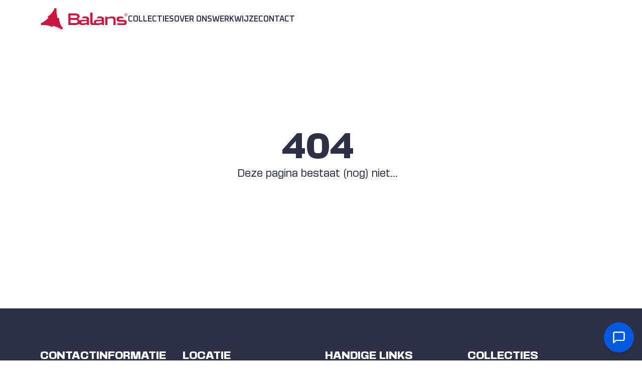

--- FILE ---
content_type: text/html; charset=utf-8
request_url: https://balanssport.com/nl/exclusive-line/vegas/sweater-met-capuchon.html
body_size: 6118
content:
<!DOCTYPE html><html lang="nl" class="__variable_ec1c9c __variable_2897c8 __variable_992931 __variable_05c2e2"><head><meta charSet="utf-8"/><meta name="viewport" content="width=device-width, initial-scale=1"/><link rel="stylesheet" href="/_next/static/css/13b8a00387a59cdf.css" data-precedence="next"/><link rel="stylesheet" href="/_next/static/css/aee0bc36d363aaf3.css" data-precedence="next"/><link rel="stylesheet" href="/_next/static/css/5cd3f18f868396e4.css" data-precedence="next"/><link rel="preload" as="script" fetchPriority="low" href="/_next/static/chunks/webpack-9d1bf7bf3a1a00cc.js"/><script src="/_next/static/chunks/fd9d1056-dfe973e9c5d29cce.js" async=""></script><script src="/_next/static/chunks/2117-edaaff27eedc8c25.js" async=""></script><script src="/_next/static/chunks/main-app-1033a728aa28fe33.js" async=""></script><script src="/_next/static/chunks/4043-88e37fdc4cb4626b.js" async=""></script><script src="/_next/static/chunks/3145-2ba9b1280c018605.js" async=""></script><script src="/_next/static/chunks/2972-ca57cf7474e3007d.js" async=""></script><script src="/_next/static/chunks/3579-e9fa97691ff7a505.js" async=""></script><script src="/_next/static/chunks/1229-7df6cee4aa6cdd41.js" async=""></script><script src="/_next/static/chunks/3747-28f802c56f726a5a.js" async=""></script><script src="/_next/static/chunks/7666-860f7e8ba278ab7f.js" async=""></script><script src="/_next/static/chunks/9850-adc1a423d68db3ea.js" async=""></script><script src="/_next/static/chunks/app/%5Bdomain%5D/(website)/page-ff71bae09deae033.js" async=""></script><script src="/_next/static/chunks/6393-a35fb87365774538.js" async=""></script><script src="/_next/static/chunks/app/%5Bdomain%5D/(website)/layout-174c708e740297c1.js" async=""></script><script src="/_next/static/chunks/7399-a11979655c9d2ebc.js" async=""></script><script src="/_next/static/chunks/app/layout-fa51b599101f778f.js" async=""></script><link rel="apple-touch-icon" sizes="180x180" href="/favicons/balansgroup/apple-touch-icon.png"/><link rel="icon" type="image/png" sizes="32x32" href="/favicons/balansgroup/favicon-32x32.png"/><link rel="icon" type="image/png" sizes="16x16" href="/favicons/balansgroup/favicon-16x16.png"/><link rel="manifest" href="/favicons/balansgroup/site.webmanifest"/><link rel="mask-icon" href="/favicons/balansgroup/safari-pinned-tab.svg" color="#5bbad5"/><meta name="msapplication-TileColor" content=""/><meta name="theme-color" content=""/><title>Balans Sport</title><meta name="description" content="Balans Sport - Uw Partner in Sportkleding"/><link rel="manifest" href="/favicons/balanssport/site.webmanifest" crossorigin="use-credentials"/><meta name="keywords" content="sportkleding,fietskleding,innovatie,kwaliteit,Balans Sport"/><meta name="robots" content="index, follow"/><meta name="googlebot" content="index, follow, max-video-preview:-1, max-image-preview:large, max-snippet:-1"/><meta property="og:title" content="Balans Sport"/><meta property="og:description" content="Balans Sport - Uw Partner in Sportkleding"/><meta property="og:url" content="https://balanssport.com/"/><meta property="og:site_name" content="Balans Sport"/><meta property="og:locale" content="nl_NL"/><meta property="og:type" content="website"/><meta name="twitter:card" content="summary_large_image"/><meta name="twitter:site" content="@balanssport"/><meta name="twitter:creator" content="@balanssport"/><meta name="twitter:title" content="Balans Sport"/><meta name="twitter:description" content="Balans Sport - Uw Partner in Sportkleding"/><link rel="icon" href="/favicons/balanssport/favicon.ico"/><link rel="icon" href="/favicons/balanssport/favicon-16x16.png" sizes="16x16" type="image/png"/><link rel="icon" href="/favicons/balanssport/favicon-32x32.png" sizes="32x32" type="image/png"/><link rel="icon" href="/favicons/balanssport/android-chrome-192x192.png" sizes="192x192" type="image/png"/><link rel="icon" href="/favicons/balanssport/android-chrome-512x512.png" sizes="512x512" type="image/png"/><link rel="apple-touch-icon" href="/favicons/balanssport/apple-touch-icon.png"/><meta name="next-size-adjust"/><script src="/_next/static/chunks/polyfills-42372ed130431b0a.js" noModule=""></script><style data-styled="" data-styled-version="6.1.8">.ck-body-wrapper{display:none;}/*!sc*/
::selection{color:var(--hsl-background-color);background-color:var(--hsl-body-text-color);}/*!sc*/
html{font-size:100%;}/*!sc*/
@media (min-width:2800px){html{font-size:120%;}}/*!sc*/
body{font-family:var(--font-regular),system-ui,-apple-system,BlinkMacSystemFont,"Segoe UI",Roboto,Oxygen,Ubuntu,Cantarell,"Open Sans","Helvetica Neue",sans-serif;font-size:1rem;font-style:normal;color-scheme:light;color:var(--zwart);background-color:var(--wit);-webkit-font-smoothing:antialiased;min-height:100vh;margin-top:8rem;}/*!sc*/
h1,h2,h3,h4,h5,h6{text-transform:uppercase;text-wrap:balance;hyphens:auto;font-family:var(--font-black);word-break:break-word;}/*!sc*/
h1{font-size:clamp(2.5rem,5vw,4rem);line-height:1.2;}/*!sc*/
h2{font-size:clamp(2rem,4vw,3.5rem);line-height:1.3;}/*!sc*/
h3{font-size:clamp(1.75rem,3.5vw,2.5rem);line-height:1.4;}/*!sc*/
h4,h5,h6{font-size:clamp(1.25rem,2.5vw,2rem);line-height:1.5;}/*!sc*/
p{font-family:var(--font-regular);font-size:clamp(1rem,1.5vw,1.25rem);line-height:1.8;text-wrap:balance;}/*!sc*/
a{color:inherit;text-decoration:none;text-transform:uppercase;font-family:var(--font-anchor);cursor:pointer;font-size:1rem;}/*!sc*/
input{font-family:var(--font-regular)!important;}/*!sc*/
data-styled.g1[id="sc-global-lcQbTX1"]{content:"sc-global-lcQbTX1,"}/*!sc*/
.eBXAjS{padding:0 1rem;margin:0 auto;max-width:1600px;}/*!sc*/
@media (min-width:1000px){.eBXAjS{padding:0 5rem;}}/*!sc*/
@media (min-width:1800px){.eBXAjS{padding:0 10rem;}}/*!sc*/
data-styled.g7[id="sc-38b62a4a-5"]{content:"eBXAjS,"}/*!sc*/
*,*::before,*::after{box-sizing:border-box;}/*!sc*/
*{margin:0;}/*!sc*/
html,body{height:100%;}/*!sc*/
body{line-height:1.5;-webkit-font-smoothing:antialiased;}/*!sc*/
input,button,textarea,select{font:inherit;}/*!sc*/
p,h1,h2,h3,h4,h5,h6{overflow-wrap:break-word;}/*!sc*/
#root,#__next{isolation:isolate;}/*!sc*/
data-styled.g8[id="sc-global-boiZhJ1"]{content:"sc-global-boiZhJ1,"}/*!sc*/
:root{--main:#009cde;--blauw:#009CDE;--donker-blauw:rgb(0,89,222);--zwart:#2D3047;--wit:#FFFFFF;--grijs:#EFF2F2;--rood:#d0163e;--donker-grijs:#D3D3D3;--error:#CA2E55;--radius:10px;--button-radius:100px;--shadow:0px 5px 10px 0px rgba(89,89,89,0.1);--background-color:0,33%,99%;--hsl-background-color:hsl(var(--background-color));--off-background-color:0,0%,100%;--hsl-off-background-color:hsl(var(--off-background-color));--body-text-color:0,0%,0%;--hsl-body-text-color:hsl(var(--body-text-color));--caption-color:213.3,4.5%,39%;--hsl-caption-color:hsl(var(--caption-color));--error-color:1.1,72.8%,44.7%;--hsl-error-color:hsl(var(--error-color));--error-color-highlight:5.5,78.6%,94.5%;--hsl-error-color-highlight:hsl(var(--error-color-highlight));--hairline-color:220,8.8%,86.7%;--hsl-hairline-color:hsl(var(--hairline-color));--hint-color:213.3,4.5%,39%;--hsl-hint-color:hsl(var(--hint-color));--label-color:213.3,4.5%,39%;--hsl-label-color:hsl(var(--label-color));--theme-color:215,100%,50%;--hsl-theme-color:hsl(var(--theme-color));--theme-text-color:0,0%,100%;--hsl-theme-text-color:hsl(var(--theme-text-color));--max-width:1200px;--border-radius:5px;--transition-duration:0.3s;--transition-timing-function:cubic-bezier(0.4,0,0.2,1);}/*!sc*/
data-styled.g9[id="sc-global-jXjALo1"]{content:"sc-global-jXjALo1,"}/*!sc*/
.ZrpeU{position:fixed;z-index:100;background-color:#fff;width:100vw;top:0;}/*!sc*/
data-styled.g10[id="sc-1ec891d7-0"]{content:"ZrpeU,"}/*!sc*/
.jCvqpB{display:flex;justify-content:space-between;align-items:center;}/*!sc*/
data-styled.g11[id="sc-1ec891d7-1"]{content:"jCvqpB,"}/*!sc*/
.gehGOl{height:100%;display:flex;align-items:center;justify-content:center;padding:1rem 0;font-size:0.8rem;}/*!sc*/
data-styled.g12[id="sc-1ec891d7-2"]{content:"gehGOl,"}/*!sc*/
.eztJFF{display:flex;justify-content:end;gap:4rem;flex:1;}/*!sc*/
data-styled.g13[id="sc-1ec891d7-3"]{content:"eztJFF,"}/*!sc*/
.dBnjgw{display:flex;align-items:center;justify-content:center;padding:1rem 0;font-size:0.8rem;}/*!sc*/
.dBnjgw a{color:inherit;font-weight:normal;}/*!sc*/
.dBnjgw a:hover{color:var(--main);}/*!sc*/
@media (max-width:1000px){.dBnjgw{display:none;}}/*!sc*/
data-styled.g14[id="sc-1ec891d7-4"]{content:"dBnjgw,"}/*!sc*/
.igICWF{display:none;justify-self:end;margin-right:1rem;cursor:pointer;}/*!sc*/
@media (max-width:1000px){.igICWF{display:block;}}/*!sc*/
data-styled.g15[id="sc-1ec891d7-5"]{content:"igICWF,"}/*!sc*/
.gcjRIO{position:fixed;z-index:100;width:100vw;height:100vh;top:4.5rem;left:-110%;background-color:var(--grijs);transition:left 0.25s ease-in-out;}/*!sc*/
data-styled.g17[id="sc-1ec891d7-7"]{content:"gcjRIO,"}/*!sc*/
.kgnaOS{display:flex;flex-direction:column;gap:2rem;margin-top:2rem;}/*!sc*/
data-styled.g18[id="sc-1ec891d7-8"]{content:"kgnaOS,"}/*!sc*/
.ePPtQl{display:flex;align-items:center;}/*!sc*/
.ePPtQl a{color:inherit;font-weight:normal;}/*!sc*/
.ePPtQl svg{margin-right:0.5rem;color:inherit;}/*!sc*/
data-styled.g19[id="sc-1ec891d7-9"]{content:"ePPtQl,"}/*!sc*/
.cxKeiS{width:99vw;height:50vh;display:flex;justify-content:center;align-items:center;text-align:center;}/*!sc*/
data-styled.g20[id="sc-676f0f1c-0"]{content:"cxKeiS,"}/*!sc*/
.htShhU{background:var(--zwart);padding:2em 0;color:var(--wit);margin-top:8rem;}/*!sc*/
data-styled.g21[id="sc-16f6ccd1-0"]{content:"htShhU,"}/*!sc*/
.fSSbBe{display:grid;grid-template-columns:repeat(auto-fit,minmax(240px,1fr));gap:1rem;margin-top:2rem;}/*!sc*/
data-styled.g22[id="sc-16f6ccd1-1"]{content:"fSSbBe,"}/*!sc*/
.huqmZm{font-size:1.2em;margin-bottom:0.5em;margin-top:1rem;}/*!sc*/
data-styled.g24[id="sc-16f6ccd1-3"]{content:"huqmZm,"}/*!sc*/
.btlrEW{display:flex;align-items:center;gap:0.5rem;text-decoration:none;margin-bottom:0.25rem;margin-top:1rem;font-family:var(--font-regular);text-transform:none;}/*!sc*/
.btlrEW:hover{text-decoration:underline;}/*!sc*/
data-styled.g25[id="sc-16f6ccd1-4"]{content:"btlrEW,"}/*!sc*/
.gABGiq{display:flex;align-items:center;gap:0.5rem;text-decoration:none;margin-bottom:0.25rem;margin-top:1rem;font-family:var(--font-regular);text-transform:none;}/*!sc*/
data-styled.g26[id="sc-16f6ccd1-5"]{content:"gABGiq,"}/*!sc*/
.lfngBs{text-align:center;margin:2rem 0;}/*!sc*/
data-styled.g27[id="sc-16f6ccd1-6"]{content:"lfngBs,"}/*!sc*/
</style></head><body class="jsx-2950365994"><div class="balanssport __className_f367f3"><div><nav class="sc-1ec891d7-0 ZrpeU"><div class="sc-38b62a4a-5 sc-1ec891d7-1 eBXAjS jCvqpB"><a class="sc-1ec891d7-2 gehGOl" href="/"><svg xmlns="http://www.w3.org/2000/svg" fill="#CD163F" viewBox="0 0 134 34" width="175px"><path d="M99.403 13.245h2.726l.681 1.395c2.191-.808 4.329-1.615 7.089-1.615 4.225 0 5.418 2.08 5.418 4.553v8.666h-3.407V17.53c0-1.272-1.167-1.761-2.871-1.761-2.724 0-4.233.368-6.229 1.126v9.35h-3.407v-13ZM68.18 13c-.792 0-1.532.011-2.236.036l-2.537 2.805c1.76-.065 3.644-.125 4.523-.125 1.85 0 3.384.195 3.384 1.59.041.025 0 .833 0 .833h-6.678c-2.06 0-3.43.468-4.263 1.193-.607-1.339-1.944-2.196-3.467-2.393 2.419-.319 3.407-2.18 3.407-3.82 0-2.594-1.874-4.797-7.02-4.797h-10.29V26.24h10.359c3.18 0 5.207-.711 6.312-2.012.662 1.166 2.262 2.105 4.83 2.158 3.405.05 6.559-1.297 6.81-1.566l.705 1.42h2.701v-9.057c0-3.231-2.658-4.185-6.542-4.185l.002.002Zm-21.768-1.64h7.508c1.4 0 2.995.368 2.995 2.03 0 1.273-1.012 2.032-2.995 2.032h-7.508v-4.064.002Zm7.742 11.848h-7.742v-4.896h7.742c2.294 0 3.15 1.2 3.15 2.522 0 1.885-1.518 2.374-3.15 2.374Zm17.162-.588s-3.37 1.028-5.81 1.028c-1.09 0-2.778-.123-2.778-1.2v-.638c0-.563.253-1.247 1.806-1.321l6.782-.245v2.376ZM90.897 13c-.792 0-1.533.011-2.237.036l-2.537 2.805c1.76-.065 3.644-.125 4.523-.125 1.85 0 3.384.195 3.384 1.59.041.025 0 .833 0 .833h-6.678c-3.884 0-5.315 1.665-5.315 3.575v1.223c0 .288.053.574.153.855-.386-.093-.69-.17-.69-.17-.954-.245-1.567-.66-1.567-2.546v-14h-3.406v14.54c0 3.452 1.216 4.628 3.333 4.628l7.36.148c3.405.05 6.56-1.297 6.81-1.566l.705 1.42h2.702v-9.057c0-3.231-2.659-4.185-6.542-4.185l.002-.004Zm3.135 9.62s-3.37 1.028-5.807 1.028c-1.092 0-2.779-.123-2.779-1.2v-.638c0-.563.253-1.247 1.806-1.321l6.782-.245v2.374l-.002.002ZM127.272 18.262h-5.458c-.896 0-1.595-.024-1.595-.832v-.588c0-.613.194-.906 1.595-.906h6.323l-2.5-2.764c-1.399-.041-2.85-.05-4.125-.05-3.508 0-4.702 1.492-4.702 3.5v1.126c0 2.52 1.874 3.501 5.077 3.501h5.423c1.125 0 1.359.294 1.359.832v.611c0 .808-1.011.832-1.359.832h-9.749v2.13c1.261.588 6.643.71 10.086.71 2.181 0 4.429-.735 4.429-3.403V21.64c0-1.91-1.363-3.378-4.804-3.378ZM130.251 9.299h.863c.125 0 .243.011.356.036a.911.911 0 0 1 .306.125c.092.06.164.138.219.233a.75.75 0 0 1 .081.372.681.681 0 0 1-.144.419.67.67 0 0 1-.356.252l.613 1.03h-.462l-.487-.91h-.586v.91h-.4V9.3l-.003-.001Zm.761 1.232a.906.906 0 0 0 .462-.102c.117-.069.176-.182.176-.341a.442.442 0 0 0-.131-.33c-.086-.084-.243-.126-.469-.126h-.4v.897h.362v.002Z"></path><path d="M131.086 12.805a2.237 2.237 0 0 1-2.227-2.24c0-1.234 1-2.24 2.227-2.24a2.236 2.236 0 0 1 2.226 2.24c0 1.235-.999 2.24-2.226 2.24Zm0-4.072a1.828 1.828 0 0 0-1.821 1.832c0 1.011.816 1.832 1.821 1.832a1.829 1.829 0 0 0 1.821-1.832 1.829 1.829 0 0 0-1.821-1.832ZM24.893.61 22.262.046a26.733 26.733 0 0 1-10.826 13.225.269.269 0 0 0-.04.429l1.267 1.143c.11.099.121.271.023.382A44.615 44.615 0 0 1 .824 24.017l.825 2.556v.008l.006.009c5.99-.965 11.832.15 16.8 2.818a.267.267 0 0 0 .388-.18l.353-1.675a.27.27 0 0 1 .319-.21 44.43 44.43 0 0 1 13.5 5.935l1.8-2.01a26.844 26.844 0 0 1-5.972-16.043.268.268 0 0 0-.35-.248l-1.618.531a.27.27 0 0 1-.34-.17A45.07 45.07 0 0 1 24.896.61L24.893.61Z"></path></svg></a><div class="sc-1ec891d7-3 eztJFF"><div class="sc-1ec891d7-4 dBnjgw"><a href="/collecties">Collecties</a></div><div class="sc-1ec891d7-4 dBnjgw"><a href="/over-ons">Over Ons</a></div><div class="sc-1ec891d7-4 dBnjgw"><a href="/werkwijze">Werkwijze</a></div><div class="sc-1ec891d7-4 dBnjgw"><a href="/contact">Contact</a></div></div><svg xmlns="http://www.w3.org/2000/svg" width="24" height="24" viewBox="0 0 24 24" fill="none" stroke="currentColor" stroke-width="2" stroke-linecap="round" stroke-linejoin="round" class="sc-1ec891d7-5 igICWF"><line x1="3" y1="12" x2="21" y2="12"></line><line x1="3" y1="6" x2="21" y2="6"></line><line x1="3" y1="18" x2="21" y2="18"></line></svg></div></nav><div class="sc-1ec891d7-7 gcjRIO"><div class="sc-38b62a4a-5 sc-1ec891d7-8 eBXAjS kgnaOS"><div class="sc-1ec891d7-9 ePPtQl"><svg xmlns="http://www.w3.org/2000/svg" width="24" height="24" viewBox="0 0 24 24" fill="none" stroke="currentColor" stroke-width="2" stroke-linecap="round" stroke-linejoin="round"><polyline points="9 18 15 12 9 6"></polyline></svg><a href="/collecties">Collecties</a></div><div class="sc-1ec891d7-9 ePPtQl"><svg xmlns="http://www.w3.org/2000/svg" width="24" height="24" viewBox="0 0 24 24" fill="none" stroke="currentColor" stroke-width="2" stroke-linecap="round" stroke-linejoin="round"><polyline points="9 18 15 12 9 6"></polyline></svg><a href="/over-ons">Over Ons</a></div><div class="sc-1ec891d7-9 ePPtQl"><svg xmlns="http://www.w3.org/2000/svg" width="24" height="24" viewBox="0 0 24 24" fill="none" stroke="currentColor" stroke-width="2" stroke-linecap="round" stroke-linejoin="round"><polyline points="9 18 15 12 9 6"></polyline></svg><a href="/werkwijze">Werkwijze</a></div><div class="sc-1ec891d7-9 ePPtQl"><svg xmlns="http://www.w3.org/2000/svg" width="24" height="24" viewBox="0 0 24 24" fill="none" stroke="currentColor" stroke-width="2" stroke-linecap="round" stroke-linejoin="round"><polyline points="9 18 15 12 9 6"></polyline></svg><a href="/contact">Contact</a></div></div></div></div><main><div class="sc-676f0f1c-0 cxKeiS"><div><h1>404</h1><p>Deze pagina bestaat (nog) niet...</p></div></div></main><footer class="sc-16f6ccd1-0 htShhU"><div class="sc-38b62a4a-5 sc-16f6ccd1-1 eBXAjS fSSbBe"><div class="sc-16f6ccd1-2 kjMUuk"><h4 class="sc-16f6ccd1-3 huqmZm">Contactinformatie</h4><a class="sc-16f6ccd1-4 btlrEW" href="mailto:info@balansgroup.com">info@balansgroup.com</a><a class="sc-16f6ccd1-4 btlrEW" href="tel:+31492548100">+31492548100</a><a class="sc-16f6ccd1-4 btlrEW" href="https://www.linkedin.com">LinkedIn</a></div><div class="sc-16f6ccd1-2 kjMUuk"><h4 class="sc-16f6ccd1-3 huqmZm">Locatie</h4><span class="sc-16f6ccd1-5 gABGiq">Breedijk 33</span><span class="sc-16f6ccd1-5 gABGiq">5705 CJ, Helmond</span><span class="sc-16f6ccd1-5 gABGiq">Noord-Brabant, Nederland</span></div><div class="sc-16f6ccd1-2 kjMUuk"><h4 class="sc-16f6ccd1-3 huqmZm">Handige links</h4><a class="sc-16f6ccd1-4 btlrEW" href="/algemene-voorwaarden.pdf">Algemene Voorwaarden</a><a class="sc-16f6ccd1-4 btlrEW" href="/privacy-policy.pdf">Privacybeleid</a><a class="sc-16f6ccd1-4 btlrEW" href="/retourbeleid">Retourbeleid</a><a class="sc-16f6ccd1-4 btlrEW" href="/werkwijze">Werkwijze</a></div><div class="sc-16f6ccd1-2 kjMUuk"><h4 class="sc-16f6ccd1-3 huqmZm">Collecties</h4></div></div><div class="sc-16f6ccd1-6 lfngBs">© <!-- -->2025<!-- --> Balans Group | Alle rechten voorbehouden</div></footer></div><script src="/_next/static/chunks/webpack-9d1bf7bf3a1a00cc.js" async=""></script><script>(self.__next_f=self.__next_f||[]).push([0]);self.__next_f.push([2,null])</script><script>self.__next_f.push([1,"1:HL[\"/_next/static/media/0ff06c85ff9e00a4-s.p.woff2\",\"font\",{\"crossOrigin\":\"\",\"type\":\"font/woff2\"}]\n2:HL[\"/_next/static/media/233a8ae867ee85d9-s.p.woff2\",\"font\",{\"crossOrigin\":\"\",\"type\":\"font/woff2\"}]\n3:HL[\"/_next/static/media/93bd5b8e056bd94c-s.p.woff2\",\"font\",{\"crossOrigin\":\"\",\"type\":\"font/woff2\"}]\n4:HL[\"/_next/static/media/de5e343161a53679-s.p.woff2\",\"font\",{\"crossOrigin\":\"\",\"type\":\"font/woff2\"}]\n5:HL[\"/_next/static/css/13b8a00387a59cdf.css\",\"style\"]\n6:HL[\"/_next/static/media/e4af272ccee01ff0-s.p.woff2\",\"font\",{\"crossOrigin\":\"\",\"type\":\"font/woff2\"}]\n7:HL[\"/_next/static/css/aee0bc36d363aaf3.css\",\"style\"]\n8:HL[\"/_next/static/css/5cd3f18f868396e4.css\",\"style\"]\n"])</script><script>self.__next_f.push([1,"9:I[12846,[],\"\"]\nb:I[4308,[\"4043\",\"static/chunks/4043-88e37fdc4cb4626b.js\",\"3145\",\"static/chunks/3145-2ba9b1280c018605.js\",\"2972\",\"static/chunks/2972-ca57cf7474e3007d.js\",\"3579\",\"static/chunks/3579-e9fa97691ff7a505.js\",\"1229\",\"static/chunks/1229-7df6cee4aa6cdd41.js\",\"3747\",\"static/chunks/3747-28f802c56f726a5a.js\",\"7666\",\"static/chunks/7666-860f7e8ba278ab7f.js\",\"9850\",\"static/chunks/9850-adc1a423d68db3ea.js\",\"110\",\"static/chunks/app/%5Bdomain%5D/(website)/page-ff71bae09deae033.js\"],\"default\"]\nc:I[4707,[],\"\"]\nf:I[36423,[],\"\"]\n10:I[25207,[\"4043\",\"static/chunks/4043-88e37fdc4cb4626b.js\",\"3145\",\"static/chunks/3145-2ba9b1280c018605.js\",\"2972\",\"static/chunks/2972-ca57cf7474e3007d.js\",\"3579\",\"static/chunks/3579-e9fa97691ff7a505.js\",\"1229\",\"static/chunks/1229-7df6cee4aa6cdd41.js\",\"3747\",\"static/chunks/3747-28f802c56f726a5a.js\",\"7666\",\"static/chunks/7666-860f7e8ba278ab7f.js\",\"9850\",\"static/chunks/9850-adc1a423d68db3ea.js\",\"110\",\"static/chunks/app/%5Bdomain%5D/(website)/page-ff71bae09deae033.js\"],\"default\"]\n11:I[49404,[\"4043\",\"static/chunks/4043-88e37fdc4cb4626b.js\",\"3145\",\"static/chunks/3145-2ba9b1280c018605.js\",\"2972\",\"static/chunks/2972-ca57cf7474e3007d.js\",\"3579\",\"static/chunks/3579-e9fa97691ff7a505.js\",\"1229\",\"static/chunks/1229-7df6cee4aa6cdd41.js\",\"3747\",\"static/chunks/3747-28f802c56f726a5a.js\",\"7666\",\"static/chunks/7666-860f7e8ba278ab7f.js\",\"9850\",\"static/chunks/9850-adc1a423d68db3ea.js\",\"110\",\"static/chunks/app/%5Bdomain%5D/(website)/page-ff71bae09deae033.js\"],\"default\"]\n12:I[8793,[\"4043\",\"static/chunks/4043-88e37fdc4cb4626b.js\",\"2972\",\"static/chunks/2972-ca57cf7474e3007d.js\",\"6393\",\"static/chunks/6393-a35fb87365774538.js\",\"7666\",\"static/chunks/7666-860f7e8ba278ab7f.js\",\"8723\",\"static/chunks/app/%5Bdomain%5D/(website)/layout-174c708e740297c1.js\"],\"default\"]\n13:I[90818,[\"4043\",\"static/chunks/4043-88e37fdc4cb4626b.js\",\"2972\",\"static/chunks/2972-ca57cf7474e3007d.js\",\"7399\",\"static/chunks/7399-a11979655c9d2ebc.js\",\"3185\",\"static/chunks/app/layout-fa51b599101f778f.js\"],\"default\",1]\n15:I[61060,[],\"\"]\nd:[\"domain\",\"balanss"])</script><script>self.__next_f.push([1,"port.com\",\"d\"]\ne:[\"not-found\",\"nl/exclusive-line/vegas/sweater-met-capuchon.html\",\"c\"]\n16:[]\n"])</script><script>self.__next_f.push([1,"0:[\"$\",\"$L9\",null,{\"buildId\":\"h7kM3IYpSUt0sPRDSv72z\",\"assetPrefix\":\"\",\"urlParts\":[\"\",\"balanssport.com\",\"nl\",\"exclusive-line\",\"vegas\",\"sweater-met-capuchon.html\"],\"initialTree\":[\"\",{\"children\":[[\"domain\",\"balanssport.com\",\"d\"],{\"children\":[\"(website)\",{\"children\":[[\"not-found\",\"nl/exclusive-line/vegas/sweater-met-capuchon.html\",\"c\"],{\"children\":[\"__PAGE__\",{}]}]}]}]},\"$undefined\",\"$undefined\",true],\"initialSeedData\":[\"\",{\"children\":[[\"domain\",\"balanssport.com\",\"d\"],{\"children\":[\"(website)\",{\"children\":[[\"not-found\",\"nl/exclusive-line/vegas/sweater-met-capuchon.html\",\"c\"],{\"children\":[\"__PAGE__\",{},[[\"$La\",[\"$\",\"$Lb\",null,{}],null],null],null]},[null,[\"$\",\"$Lc\",null,{\"parallelRouterKey\":\"children\",\"segmentPath\":[\"children\",\"$d\",\"children\",\"(website)\",\"children\",\"$e\",\"children\"],\"error\":\"$undefined\",\"errorStyles\":\"$undefined\",\"errorScripts\":\"$undefined\",\"template\":[\"$\",\"$Lf\",null,{}],\"templateStyles\":\"$undefined\",\"templateScripts\":\"$undefined\",\"notFound\":\"$undefined\",\"notFoundStyles\":\"$undefined\"}]],null]},[[[[\"$\",\"link\",\"0\",{\"rel\":\"stylesheet\",\"href\":\"/_next/static/css/aee0bc36d363aaf3.css\",\"precedence\":\"next\",\"crossOrigin\":\"$undefined\"}],[\"$\",\"link\",\"1\",{\"rel\":\"stylesheet\",\"href\":\"/_next/static/css/5cd3f18f868396e4.css\",\"precedence\":\"next\",\"crossOrigin\":\"$undefined\"}]],[false,[\"$\",\"div\",null,{\"className\":\"balanssport __className_f367f3\",\"children\":[false,[\"$\",\"$L10\",null,{\"domain\":\"balanssport.com\"}],[\"$\",\"main\",null,{\"children\":[\"$\",\"$Lc\",null,{\"parallelRouterKey\":\"children\",\"segmentPath\":[\"children\",\"$d\",\"children\",\"(website)\",\"children\"],\"error\":\"$undefined\",\"errorStyles\":\"$undefined\",\"errorScripts\":\"$undefined\",\"template\":[\"$\",\"$Lf\",null,{}],\"templateStyles\":\"$undefined\",\"templateScripts\":\"$undefined\",\"notFound\":\"$undefined\",\"notFoundStyles\":\"$undefined\"}]}],[\"$\",\"$L11\",null,{\"domain\":\"balanssport.com\"}],[\"$\",\"$L12\",null,{}],false]}]]],null],null]},[null,[\"$\",\"$Lc\",null,{\"parallelRouterKey\":\"children\",\"segmentPath\":[\"children\",\"$d\",\"children\"],\"error\":\"$undefined\",\"errorStyles\":\"$undefined\",\"errorScripts\":\"$undefined\",\"template\":[\"$\",\"$Lf\",null,{}],\"templateStyles\":\"$undefined\",\"templateScripts\":\"$undefined\",\"notFound\":\"$undefined\",\"notFoundStyles\":\"$undefined\"}]],null]},[[[[\"$\",\"link\",\"0\",{\"rel\":\"stylesheet\",\"href\":\"/_next/static/css/13b8a00387a59cdf.css\",\"precedence\":\"next\",\"crossOrigin\":\"$undefined\"}]],[\"$\",\"$L13\",null,{\"children\":[\"$\",\"$Lc\",null,{\"parallelRouterKey\":\"children\",\"segmentPath\":[\"children\"],\"error\":\"$undefined\",\"errorStyles\":\"$undefined\",\"errorScripts\":\"$undefined\",\"template\":[\"$\",\"$Lf\",null,{}],\"templateStyles\":\"$undefined\",\"templateScripts\":\"$undefined\",\"notFound\":[\"$\",\"$Lb\",null,{}],\"notFoundStyles\":[]}],\"params\":{}}]],null],null],\"couldBeIntercepted\":false,\"initialHead\":[null,\"$L14\"],\"globalErrorComponent\":\"$15\",\"missingSlots\":\"$W16\"}]\n"])</script><script>self.__next_f.push([1,"14:[[\"$\",\"meta\",\"0\",{\"name\":\"viewport\",\"content\":\"width=device-width, initial-scale=1\"}],[\"$\",\"meta\",\"1\",{\"charSet\":\"utf-8\"}],[\"$\",\"title\",\"2\",{\"children\":\"Balans Sport\"}],[\"$\",\"meta\",\"3\",{\"name\":\"description\",\"content\":\"Balans Sport - Uw Partner in Sportkleding\"}],[\"$\",\"link\",\"4\",{\"rel\":\"manifest\",\"href\":\"/favicons/balanssport/site.webmanifest\",\"crossOrigin\":\"use-credentials\"}],[\"$\",\"meta\",\"5\",{\"name\":\"keywords\",\"content\":\"sportkleding,fietskleding,innovatie,kwaliteit,Balans Sport\"}],[\"$\",\"meta\",\"6\",{\"name\":\"robots\",\"content\":\"index, follow\"}],[\"$\",\"meta\",\"7\",{\"name\":\"googlebot\",\"content\":\"index, follow, max-video-preview:-1, max-image-preview:large, max-snippet:-1\"}],[\"$\",\"meta\",\"8\",{\"property\":\"og:title\",\"content\":\"Balans Sport\"}],[\"$\",\"meta\",\"9\",{\"property\":\"og:description\",\"content\":\"Balans Sport - Uw Partner in Sportkleding\"}],[\"$\",\"meta\",\"10\",{\"property\":\"og:url\",\"content\":\"https://balanssport.com/\"}],[\"$\",\"meta\",\"11\",{\"property\":\"og:site_name\",\"content\":\"Balans Sport\"}],[\"$\",\"meta\",\"12\",{\"property\":\"og:locale\",\"content\":\"nl_NL\"}],[\"$\",\"meta\",\"13\",{\"property\":\"og:type\",\"content\":\"website\"}],[\"$\",\"meta\",\"14\",{\"name\":\"twitter:card\",\"content\":\"summary_large_image\"}],[\"$\",\"meta\",\"15\",{\"name\":\"twitter:site\",\"content\":\"@balanssport\"}],[\"$\",\"meta\",\"16\",{\"name\":\"twitter:creator\",\"content\":\"@balanssport\"}],[\"$\",\"meta\",\"17\",{\"name\":\"twitter:title\",\"content\":\"Balans Sport\"}],[\"$\",\"meta\",\"18\",{\"name\":\"twitter:description\",\"content\":\"Balans Sport - Uw Partner in Sportkleding\"}],[\"$\",\"link\",\"19\",{\"rel\":\"icon\",\"href\":\"/favicons/balanssport/favicon.ico\"}],[\"$\",\"link\",\"20\",{\"rel\":\"icon\",\"href\":\"/favicons/balanssport/favicon-16x16.png\",\"sizes\":\"16x16\",\"type\":\"image/png\"}],[\"$\",\"link\",\"21\",{\"rel\":\"icon\",\"href\":\"/favicons/balanssport/favicon-32x32.png\",\"sizes\":\"32x32\",\"type\":\"image/png\"}],[\"$\",\"link\",\"22\",{\"rel\":\"icon\",\"href\":\"/favicons/balanssport/android-chrome-192x192.png\",\"sizes\":\"192x192\",\"type\":\"image/png\"}],[\"$\",\"link\",\"23\",{\"rel\":\"icon\",\"href\":\"/favicons/balanssport/android-chrome-512x512.png\",\"sizes\":\"512x512\",\"type\":\"image/png\"}],[\"$\",\"link\",\"24\",{\"rel\":\"apple-touch-icon\",\"href\":\"/favicons/balanssport/apple-touch-icon.png\"}],[\"$\",\"meta\",\"25\",{\"name\":\"next-size-adjust\"}]]\n"])</script><script>self.__next_f.push([1,"a:null\n"])</script></body></html><style data-styled="" data-styled-version="6.1.8"></style>

--- FILE ---
content_type: text/css; charset=UTF-8
request_url: https://balanssport.com/_next/static/css/13b8a00387a59cdf.css
body_size: 324
content:
@font-face{font-family:__BasementGrotesque_Black_ec1c9c;src:url(/_next/static/media/233a8ae867ee85d9-s.p.woff2) format("woff2");font-display:swap}@font-face{font-family:__BasementGrotesque_Black_Fallback_ec1c9c;src:local("Arial");ascent-override:78.84%;descent-override:16.77%;line-gap-override:14.65%;size-adjust:126.97%}.__className_ec1c9c{font-family:__BasementGrotesque_Black_ec1c9c,__BasementGrotesque_Black_Fallback_ec1c9c}.__variable_ec1c9c{--font-black:"__BasementGrotesque_Black_ec1c9c","__BasementGrotesque_Black_Fallback_ec1c9c"}@font-face{font-family:__BasementGrotesque_Bold_2897c8;src:url(/_next/static/media/0ff06c85ff9e00a4-s.p.woff2) format("woff2");font-display:swap}@font-face{font-family:__BasementGrotesque_Bold_Fallback_2897c8;src:local("Arial");ascent-override:80.91%;descent-override:17.21%;line-gap-override:15.04%;size-adjust:123.72%}.__className_2897c8{font-family:__BasementGrotesque_Bold_2897c8,__BasementGrotesque_Bold_Fallback_2897c8}.__variable_2897c8{--font-bold:"__BasementGrotesque_Bold_2897c8","__BasementGrotesque_Bold_Fallback_2897c8"}@font-face{font-family:__BasementGrotesque_Regular_992931;src:url(/_next/static/media/de5e343161a53679-s.p.woff2) format("woff2");font-display:swap}@font-face{font-family:__BasementGrotesque_Regular_Fallback_992931;src:local("Arial");ascent-override:84.82%;descent-override:18.04%;line-gap-override:15.76%;size-adjust:118.02%}.__className_992931{font-family:__BasementGrotesque_Regular_992931,__BasementGrotesque_Regular_Fallback_992931}.__variable_992931{--font-regular:"__BasementGrotesque_Regular_992931","__BasementGrotesque_Regular_Fallback_992931"}@font-face{font-family:__Oxanium_05c2e2;font-style:normal;font-weight:600;font-display:swap;src:url(/_next/static/media/51f4583b64fd0679-s.woff2) format("woff2");unicode-range:u+0100-02ba,u+02bd-02c5,u+02c7-02cc,u+02ce-02d7,u+02dd-02ff,u+0304,u+0308,u+0329,u+1d00-1dbf,u+1e00-1e9f,u+1ef2-1eff,u+2020,u+20a0-20ab,u+20ad-20c0,u+2113,u+2c60-2c7f,u+a720-a7ff}@font-face{font-family:__Oxanium_05c2e2;font-style:normal;font-weight:600;font-display:swap;src:url(/_next/static/media/93bd5b8e056bd94c-s.p.woff2) format("woff2");unicode-range:u+00??,u+0131,u+0152-0153,u+02bb-02bc,u+02c6,u+02da,u+02dc,u+0304,u+0308,u+0329,u+2000-206f,u+20ac,u+2122,u+2191,u+2193,u+2212,u+2215,u+feff,u+fffd}@font-face{font-family:__Oxanium_05c2e2;font-style:normal;font-weight:800;font-display:swap;src:url(/_next/static/media/51f4583b64fd0679-s.woff2) format("woff2");unicode-range:u+0100-02ba,u+02bd-02c5,u+02c7-02cc,u+02ce-02d7,u+02dd-02ff,u+0304,u+0308,u+0329,u+1d00-1dbf,u+1e00-1e9f,u+1ef2-1eff,u+2020,u+20a0-20ab,u+20ad-20c0,u+2113,u+2c60-2c7f,u+a720-a7ff}@font-face{font-family:__Oxanium_05c2e2;font-style:normal;font-weight:800;font-display:swap;src:url(/_next/static/media/93bd5b8e056bd94c-s.p.woff2) format("woff2");unicode-range:u+00??,u+0131,u+0152-0153,u+02bb-02bc,u+02c6,u+02da,u+02dc,u+0304,u+0308,u+0329,u+2000-206f,u+20ac,u+2122,u+2191,u+2193,u+2212,u+2215,u+feff,u+fffd}@font-face{font-family:__Oxanium_Fallback_05c2e2;src:local("Arial");ascent-override:76.07%;descent-override:20.22%;line-gap-override:24.07%;size-adjust:103.86%}.__className_05c2e2{font-family:__Oxanium_05c2e2,__Oxanium_Fallback_05c2e2;font-style:normal}.__variable_05c2e2{--font-anchor:"__Oxanium_05c2e2","__Oxanium_Fallback_05c2e2"}

--- FILE ---
content_type: text/css; charset=UTF-8
request_url: https://balanssport.com/_next/static/css/aee0bc36d363aaf3.css
body_size: 625
content:
@font-face{font-family:__Inter_f367f3;font-style:normal;font-weight:100 900;font-display:swap;src:url(/_next/static/media/ba9851c3c22cd980-s.woff2) format("woff2");unicode-range:u+0460-052f,u+1c80-1c8a,u+20b4,u+2de0-2dff,u+a640-a69f,u+fe2e-fe2f}@font-face{font-family:__Inter_f367f3;font-style:normal;font-weight:100 900;font-display:swap;src:url(/_next/static/media/21350d82a1f187e9-s.woff2) format("woff2");unicode-range:u+0301,u+0400-045f,u+0490-0491,u+04b0-04b1,u+2116}@font-face{font-family:__Inter_f367f3;font-style:normal;font-weight:100 900;font-display:swap;src:url(/_next/static/media/c5fe6dc8356a8c31-s.woff2) format("woff2");unicode-range:u+1f??}@font-face{font-family:__Inter_f367f3;font-style:normal;font-weight:100 900;font-display:swap;src:url(/_next/static/media/19cfc7226ec3afaa-s.woff2) format("woff2");unicode-range:u+0370-0377,u+037a-037f,u+0384-038a,u+038c,u+038e-03a1,u+03a3-03ff}@font-face{font-family:__Inter_f367f3;font-style:normal;font-weight:100 900;font-display:swap;src:url(/_next/static/media/df0a9ae256c0569c-s.woff2) format("woff2");unicode-range:u+0102-0103,u+0110-0111,u+0128-0129,u+0168-0169,u+01a0-01a1,u+01af-01b0,u+0300-0301,u+0303-0304,u+0308-0309,u+0323,u+0329,u+1ea0-1ef9,u+20ab}@font-face{font-family:__Inter_f367f3;font-style:normal;font-weight:100 900;font-display:swap;src:url(/_next/static/media/8e9860b6e62d6359-s.woff2) format("woff2");unicode-range:u+0100-02ba,u+02bd-02c5,u+02c7-02cc,u+02ce-02d7,u+02dd-02ff,u+0304,u+0308,u+0329,u+1d00-1dbf,u+1e00-1e9f,u+1ef2-1eff,u+2020,u+20a0-20ab,u+20ad-20c0,u+2113,u+2c60-2c7f,u+a720-a7ff}@font-face{font-family:__Inter_f367f3;font-style:normal;font-weight:100 900;font-display:swap;src:url(/_next/static/media/e4af272ccee01ff0-s.p.woff2) format("woff2");unicode-range:u+00??,u+0131,u+0152-0153,u+02bb-02bc,u+02c6,u+02da,u+02dc,u+0304,u+0308,u+0329,u+2000-206f,u+20ac,u+2122,u+2191,u+2193,u+2212,u+2215,u+feff,u+fffd}@font-face{font-family:__Inter_Fallback_f367f3;src:local("Arial");ascent-override:90.49%;descent-override:22.56%;line-gap-override:0.00%;size-adjust:107.06%}.__className_f367f3{font-family:__Inter_f367f3,__Inter_Fallback_f367f3;font-style:normal}@font-face{font-family:__BasementGrotesque_Black_ec1c9c;src:url(/_next/static/media/233a8ae867ee85d9-s.p.woff2) format("woff2");font-display:swap}@font-face{font-family:__BasementGrotesque_Black_Fallback_ec1c9c;src:local("Arial");ascent-override:78.84%;descent-override:16.77%;line-gap-override:14.65%;size-adjust:126.97%}.__className_ec1c9c{font-family:__BasementGrotesque_Black_ec1c9c,__BasementGrotesque_Black_Fallback_ec1c9c}.__variable_ec1c9c{--font-black:"__BasementGrotesque_Black_ec1c9c","__BasementGrotesque_Black_Fallback_ec1c9c"}@font-face{font-family:__BasementGrotesque_Bold_2897c8;src:url(/_next/static/media/0ff06c85ff9e00a4-s.p.woff2) format("woff2");font-display:swap}@font-face{font-family:__BasementGrotesque_Bold_Fallback_2897c8;src:local("Arial");ascent-override:80.91%;descent-override:17.21%;line-gap-override:15.04%;size-adjust:123.72%}.__className_2897c8{font-family:__BasementGrotesque_Bold_2897c8,__BasementGrotesque_Bold_Fallback_2897c8}.__variable_2897c8{--font-bold:"__BasementGrotesque_Bold_2897c8","__BasementGrotesque_Bold_Fallback_2897c8"}@font-face{font-family:__BasementGrotesque_Regular_992931;src:url(/_next/static/media/de5e343161a53679-s.p.woff2) format("woff2");font-display:swap}@font-face{font-family:__BasementGrotesque_Regular_Fallback_992931;src:local("Arial");ascent-override:84.82%;descent-override:18.04%;line-gap-override:15.76%;size-adjust:118.02%}.__className_992931{font-family:__BasementGrotesque_Regular_992931,__BasementGrotesque_Regular_Fallback_992931}.__variable_992931{--font-regular:"__BasementGrotesque_Regular_992931","__BasementGrotesque_Regular_Fallback_992931"}@font-face{font-family:__Oxanium_05c2e2;font-style:normal;font-weight:600;font-display:swap;src:url(/_next/static/media/51f4583b64fd0679-s.woff2) format("woff2");unicode-range:u+0100-02ba,u+02bd-02c5,u+02c7-02cc,u+02ce-02d7,u+02dd-02ff,u+0304,u+0308,u+0329,u+1d00-1dbf,u+1e00-1e9f,u+1ef2-1eff,u+2020,u+20a0-20ab,u+20ad-20c0,u+2113,u+2c60-2c7f,u+a720-a7ff}@font-face{font-family:__Oxanium_05c2e2;font-style:normal;font-weight:600;font-display:swap;src:url(/_next/static/media/93bd5b8e056bd94c-s.p.woff2) format("woff2");unicode-range:u+00??,u+0131,u+0152-0153,u+02bb-02bc,u+02c6,u+02da,u+02dc,u+0304,u+0308,u+0329,u+2000-206f,u+20ac,u+2122,u+2191,u+2193,u+2212,u+2215,u+feff,u+fffd}@font-face{font-family:__Oxanium_05c2e2;font-style:normal;font-weight:800;font-display:swap;src:url(/_next/static/media/51f4583b64fd0679-s.woff2) format("woff2");unicode-range:u+0100-02ba,u+02bd-02c5,u+02c7-02cc,u+02ce-02d7,u+02dd-02ff,u+0304,u+0308,u+0329,u+1d00-1dbf,u+1e00-1e9f,u+1ef2-1eff,u+2020,u+20a0-20ab,u+20ad-20c0,u+2113,u+2c60-2c7f,u+a720-a7ff}@font-face{font-family:__Oxanium_05c2e2;font-style:normal;font-weight:800;font-display:swap;src:url(/_next/static/media/93bd5b8e056bd94c-s.p.woff2) format("woff2");unicode-range:u+00??,u+0131,u+0152-0153,u+02bb-02bc,u+02c6,u+02da,u+02dc,u+0304,u+0308,u+0329,u+2000-206f,u+20ac,u+2122,u+2191,u+2193,u+2212,u+2215,u+feff,u+fffd}@font-face{font-family:__Oxanium_Fallback_05c2e2;src:local("Arial");ascent-override:76.07%;descent-override:20.22%;line-gap-override:24.07%;size-adjust:103.86%}.__className_05c2e2{font-family:__Oxanium_05c2e2,__Oxanium_Fallback_05c2e2;font-style:normal}.__variable_05c2e2{--font-anchor:"__Oxanium_05c2e2","__Oxanium_Fallback_05c2e2"}

--- FILE ---
content_type: text/css; charset=UTF-8
request_url: https://balanssport.com/_next/static/css/5cd3f18f868396e4.css
body_size: 993
content:
.webshopPage_wrapper__g8ZU5{display:flex;flex-direction:column;width:80vw;padding:1rem 2rem;margin:-8rem auto 0}@media(max-width:1200px){.webshopPage_wrapper__g8ZU5{width:100vw}}.webshopPage_wrapper__g8ZU5 h1,.webshopPage_wrapper__g8ZU5 h2,.webshopPage_wrapper__g8ZU5 h3,.webshopPage_wrapper__g8ZU5 h4,.webshopPage_wrapper__g8ZU5 h5,.webshopPage_wrapper__g8ZU5 h6{text-transform:uppercase;text-wrap:balance;font-family:var(--font-black)}.webshopPage_wrapper__g8ZU5 h3,.webshopPage_wrapper__g8ZU5 h4,.webshopPage_wrapper__g8ZU5 h5,.webshopPage_wrapper__g8ZU5 h6{font-size:clamp(1.25rem,2.5vw,.75rem);line-height:clamp(1.5rem,4vw,2rem)}.webshopPage_wrapper__g8ZU5 .webshopPage_navigation__UhCRp{display:flex;width:100%;justify-content:space-between}.webshopPage_wrapper__g8ZU5 .webshopPage_navigation__UhCRp div{display:flex;gap:1rem}.webshopPage_wrapper__g8ZU5 .webshopPage_navigation__UhCRp div h4{color:#333}.webshopPage_wrapper__g8ZU5 .webshopPage_navigation__UhCRp span{background-color:#009cde;height:50px;width:200px;color:var(--wit);align-items:center;justify-content:center;display:flex;gap:.5rem;border-radius:var(--radius)}.webshopPage_wrapper__g8ZU5 .webshopPage_logo__YadMJ{position:relative;width:200px;height:100px;display:flex;justify-content:center;align-items:center}.webshopPage_wrapper__g8ZU5 .webshopPage_webshopContainer__6qJUh{display:flex;gap:4rem}.webshopPage_wrapper__g8ZU5 .webshopPage_webshopContainer__6qJUh .webshopPage_productsWrapper__srban{border-right:2px solid var(--donker-grijs);padding-right:2rem;display:flex;flex-direction:column;gap:1rem}.webshopPage_wrapper__g8ZU5 .webshopPage_webshopContainer__6qJUh .webshopPage_productsWrapper__srban .webshopPage_productsContainer__6_hVF{display:flex;flex-direction:column;gap:1rem;background-color:var(--grijs);padding:1rem}.webshopPage_wrapper__g8ZU5 .webshopPage_webshopContainer__6qJUh .webshopPage_productsWrapper__srban .webshopPage_productsContainer__6_hVF a{border-bottom:1px solid var(--donker-grijs)}.webshopPage_wrapper__g8ZU5 .webshopPage_webshopContainer__6qJUh .webshopPage_productsWrapper__srban .webshopPage_productsContainer__6_hVF a:hover{color:#009cde}.webshopPage_wrapper__g8ZU5 .webshopPage_webshopContainer__6qJUh .webshopPage_descriptionWrapper__vOhkn{width:70ch;max-width:90vw}.webshopPage_productPageWrapper__DSmzi button{all:unset;margin-top:1rem;display:flex;background-color:#009cde;color:var(--wit);padding:1rem;border-radius:100px;cursor:pointer;width:200px;justify-content:center}.webshopPage_productPageWrapper__DSmzi button:hover{background-color:#4db8e5}@media(max-width:768px){.webshopPage_wrapper__g8ZU5{padding:1rem}.webshopPage_navigation__UhCRp{flex-wrap:wrap}.webshopPage_navigation__UhCRp div{flex-direction:column;gap:.5rem}.webshopPage_navigation__UhCRp span{width:100%}.webshopPage_webshopContainer__6qJUh{flex-direction:column;gap:2rem}.webshopPage_webshopContainer__6qJUh .webshopPage_productsWrapper__srban{border-right:none;padding-right:0;width:100%}.webshopPage_productPageWrapper__DSmzi button,.webshopPage_webshopContainer__6qJUh .webshopPage_descriptionWrapper__vOhkn{width:100%}}.floating-contact{position:fixed;bottom:1rem;right:1rem;z-index:50}@media(max-width:800px){.floating-contact{bottom:.5rem;right:.5rem}}.floating-contact .contact-form{background-color:#fff;border-radius:.5rem;box-shadow:0 4px 6px rgba(0,0,0,.1);padding:1.5rem;width:20rem;max-height:80vh;overflow-y:auto}@media(max-width:400px){.floating-contact .contact-form{width:16rem}}.floating-contact .contact-form .contact-header{display:flex;justify-content:space-between;align-items:center;margin-bottom:1rem}.floating-contact .contact-form .contact-header h3{font-size:1.125rem;font-weight:600}.floating-contact .contact-form .contact-header .close-button{color:#6b7280;transition:color .2s,background-color .2s;background:none;border:none;padding:8px;cursor:pointer;border-radius:4px}.floating-contact .contact-form .contact-header .close-button:hover{color:#374151;background-color:#f3f4f6}.floating-contact .contact-form .form-fields{display:flex;flex-direction:column;gap:1rem}.floating-contact .contact-form .form-fields .form-group label{display:block;font-size:.875rem;font-weight:500;color:#374151;margin-bottom:.25rem}.floating-contact .contact-form .form-fields .form-group input,.floating-contact .contact-form .form-fields .form-group textarea{width:100%;padding:.5rem;border:1px solid #d1d5db;border-radius:.375rem;transition:border-color .2s,box-shadow .2s}.floating-contact .contact-form .form-fields .form-group input:focus,.floating-contact .contact-form .form-fields .form-group textarea:focus{outline:none;border-color:var(--donker-blauw);box-shadow:0 0 0 2px rgba(59,130,246,.2)}.floating-contact .contact-form .form-fields .form-group input:disabled,.floating-contact .contact-form .form-fields .form-group textarea:disabled{background-color:#f3f4f6;cursor:not-allowed}.floating-contact .contact-form .form-fields .submit-button{width:100%;background-color:var(--donker-blauw);color:#fff;padding:.5rem 1rem;border-radius:.375rem;font-weight:500;transition:opacity .2s;border:none;cursor:pointer}.floating-contact .contact-form .form-fields .submit-button:hover:not(:disabled){opacity:.9}.floating-contact .contact-form .form-fields .submit-button:focus{outline:none;box-shadow:0 0 0 2px #fff,0 0 0 4px var(--donker-blauw)}.floating-contact .contact-form .form-fields .submit-button:disabled{opacity:.5;cursor:not-allowed}.floating-contact .contact-form .form-fields .status-message{font-size:.875rem}.floating-contact .contact-form .form-fields .status-message.success{color:#059669}.floating-contact .contact-form .form-fields .status-message.error{color:#dc2626}.floating-contact .toggle-button{background-color:var(--donker-blauw);color:#fff;border:none;border-radius:50%;width:60px;height:60px;display:flex;align-items:center;justify-content:center;cursor:pointer;box-shadow:0 4px 6px rgba(0,0,0,.1);transition:opacity .2s}@media(max-width:800px){.floating-contact .toggle-button{width:50px;height:50px}.floating-contact .toggle-button svg{width:24px;height:24px}}.floating-contact .toggle-button:hover{opacity:.9}.floating-contact .toggle-button:focus{outline:none;box-shadow:0 0 0 2px #fff,0 0 0 4px var(--donker-blauw)}

--- FILE ---
content_type: application/javascript; charset=UTF-8
request_url: https://balanssport.com/_next/static/chunks/app/layout-fa51b599101f778f.js
body_size: 2817
content:
(self.webpackChunk_N_E=self.webpackChunk_N_E||[]).push([[3185],{57973:function(e,o,r){Promise.resolve().then(r.bind(r,90818))},90818:function(e,o,r){"use strict";r.r(o),r.d(o,{default:function(){return j}});var t=r(57437),n=r(11696),a=r.n(n),i=r(89921),s=r.n(i),l=r(2873),c=r.n(l),h=r(82057),d=r.n(h),m=r(29),p=r.n(m),u=r(92289),b=r(34043);let f=(0,b.vJ)(["*,*::before,*::after{box-sizing:border-box;}*{margin:0;}html,body{height:100%;}body{line-height:1.5;-webkit-font-smoothing:antialiased;}input,button,textarea,select{font:inherit;}p,h1,h2,h3,h4,h5,h6{overflow-wrap:break-word;}#root,#__next{isolation:isolate;}"]);var g=r(73589);let w=(0,b.vJ)([":root{--main:#009cde;--blauw:#009CDE;--donker-blauw:rgb(0,89,222);--zwart:#2D3047;--wit:#FFFFFF;--grijs:#EFF2F2;--rood:#d0163e;--donker-grijs:#D3D3D3;--error:#CA2E55;--radius:10px;--button-radius:100px;--shadow:0px 5px 10px 0px rgba(89,89,89,0.1);--background-color:0,33%,99%;--hsl-background-color:hsl(var(--background-color));--off-background-color:0,0%,100%;--hsl-off-background-color:hsl(var(--off-background-color));--body-text-color:0,0%,0%;--hsl-body-text-color:hsl(var(--body-text-color));--caption-color:213.3,4.5%,39%;--hsl-caption-color:hsl(var(--caption-color));--error-color:1.1,72.8%,44.7%;--hsl-error-color:hsl(var(--error-color));--error-color-highlight:5.5,78.6%,94.5%;--hsl-error-color-highlight:hsl(var(--error-color-highlight));--hairline-color:220,8.8%,86.7%;--hsl-hairline-color:hsl(var(--hairline-color));--hint-color:213.3,4.5%,39%;--hsl-hint-color:hsl(var(--hint-color));--label-color:213.3,4.5%,39%;--hsl-label-color:hsl(var(--label-color));--theme-color:215,100%,50%;--hsl-theme-color:hsl(var(--theme-color));--theme-text-color:0,0%,100%;--hsl-theme-text-color:hsl(var(--theme-text-color));--max-width:1200px;--border-radius:5px;--transition-duration:0.3s;--transition-timing-function:cubic-bezier(0.4,0,0.2,1);}"]);var v=r(2265),x=r(45787);let k=(0,r(57782).eI)("".concat("https://gwpnhdvjeagygiyfkxou.supabase.co"),"".concat("eyJhbGciOiJIUzI1NiIsInR5cCI6IkpXVCJ9.eyJpc3MiOiJzdXBhYmFzZSIsInJlZiI6Imd3cG5oZHZqZWFneWdpeWZreG91Iiwicm9sZSI6ImFub24iLCJpYXQiOjE3MDI0NjE1MTAsImV4cCI6MjAxODAzNzUxMH0.08hANc-uepz6ALLoMw0H9_dRfwM1v1bv6R7oXb1G6t0"));var y=e=>{let{children:o}=e;return(0,t.jsx)(x.zt,{value:k,children:o})},z=r(99376);function I(e){let{children:o}=e,[r]=(0,v.useState)(()=>new b.qH);return(0,z.useServerInsertedHTML)(()=>{let e=r.getStyleElement();return r.instance.clearTag(),(0,t.jsx)(t.Fragment,{children:e})}),(0,t.jsx)(t.Fragment,{children:o})}function j(e){let{children:o,params:r}=e,[n,i]=(0,v.useState)(""),[l,h]=(0,v.useState)(!1),[m,b]=(0,v.useState)("");return(0,v.useEffect)(()=>{{let e=window.location.hostname,o=".localhost";e.endsWith(o)&&(e=e.substring(0,e.length-o.length)),b(e);let r=Object.entries(g.E).find(o=>{let[r,t]=o;return e.includes(r)});if(r){let{themeColor:o}=r[1];i(o),h(e.includes(g.z.balansbikewear))}}},[]),(0,t.jsxs)("html",{lang:"nl",className:"".concat(a().variable," ").concat(s().variable," ").concat(c().variable," ").concat(d().variable),children:[(0,t.jsxs)("head",{children:[(0,t.jsx)("link",{rel:"apple-touch-icon",sizes:"180x180",href:"/favicons/balansgroup/apple-touch-icon.png"}),(0,t.jsx)("link",{rel:"icon",type:"image/png",sizes:"32x32",href:"/favicons/balansgroup/favicon-32x32.png"}),(0,t.jsx)("link",{rel:"icon",type:"image/png",sizes:"16x16",href:"/favicons/balansgroup/favicon-16x16.png"}),(0,t.jsx)("link",{rel:"manifest",href:"/favicons/balansgroup/site.webmanifest"}),(0,t.jsx)("link",{rel:"mask-icon",href:"/favicons/balansgroup/safari-pinned-tab.svg",color:"#5bbad5"}),(0,t.jsx)("meta",{name:"msapplication-TileColor",content:n}),(0,t.jsx)("meta",{name:"theme-color",content:n})]}),(0,t.jsxs)(I,{children:[(0,t.jsx)(f,{}),(0,t.jsx)(u.ZL,{}),(0,t.jsx)(w,{}),(0,t.jsx)(p(),{id:"77196ea50ff6cdd0",dynamic:[n||"#009cde"],children:":root{--main:".concat(n||"#009cde","}")}),(0,t.jsx)("body",{className:p().dynamic([["77196ea50ff6cdd0",[n||"#009cde"]]]),children:(0,t.jsx)(y,{children:o})})]})]})}},73589:function(e,o,r){"use strict";r.d(o,{E:function(){return n},z:function(){return t}});let t={balansgroup:"balansgroup.com",balansbikewear:"balansbikewear.com",balanssport:"balanssport.com"},n={[t.balansgroup]:{siteName:"Balans Group",description:"Kwaliteit en Innovatie in Sportkleding",longDescription:"Balans Group levert hoogwaardige sportkleding met focus op innovatie en kwaliteit. Ontdek ons assortiment voor diverse sporten.",favicon:"balansgroup",themeColor:"#009de0",socialMedia:{facebook:"https://www.facebook.com/balansgroup",instagram:"https://www.instagram.com/balansgroup",linkedin:"https://www.linkedin.com/company/balansgroup"}},[t.balansbikewear]:{siteName:"Balans Bikewear",description:"Innovatieve Fietskleding",longDescription:"Balans Bikewear biedt innovatieve fietskleding die prestaties verbetert. Perfect voor iedere fietser, van beginner tot professional.",favicon:"balansbikewear",themeColor:"#009de0",socialMedia:{facebook:"https://www.facebook.com/balansbikewear",instagram:"https://www.instagram.com/balansbikewear",strava:"https://www.strava.com/clubs/balansbikewear"}},[t.balanssport]:{siteName:"Balans Sport",description:"Uw Partner in Sportkleding",longDescription:"Balans Sport is uw partner voor kwalitatieve en innovatieve sportkleding voor diverse sporten. Ontdek ons brede assortiment.",favicon:"balanssport",themeColor:"#d0163e",socialMedia:{facebook:"https://www.facebook.com/balanssport",instagram:"https://www.instagram.com/balanssport",twitter:"https://twitter.com/balanssport"}}}},45787:function(e,o,r){"use strict";r.d(o,{Wx:function(){return t},zt:function(){return n}});let t=(0,r(2265).createContext)(void 0),n=t.Provider;t.Consumer,t.displayName="SupabaseContext"},92289:function(e,o,r){"use strict";r.d(o,{W2:function(){return s},ZL:function(){return a},zx:function(){return i}});var t=r(27648),n=r(34043);let a=(0,n.vJ)(['.ck-body-wrapper{display:none;}::selection{color:var(--hsl-background-color);background-color:var(--hsl-body-text-color);}html{font-size:100%;@media (min-width:2800px){font-size:120%;}}body{font-family:var(--font-regular),system-ui,-apple-system,BlinkMacSystemFont,"Segoe UI",Roboto,Oxygen,Ubuntu,Cantarell,"Open Sans","Helvetica Neue",sans-serif;font-size:1rem;font-style:normal;color-scheme:light;color:var(--zwart);background-color:var(--wit);-webkit-font-smoothing:antialiased;min-height:100vh;margin-top:8rem;}h1,h2,h3,h4,h5,h6{text-transform:uppercase;text-wrap:balance;hyphens:auto;font-family:var(--font-black);word-break:break-word;}h1{font-size:clamp(2.5rem,5vw,4rem);line-height:1.2;}h2{font-size:clamp(2rem,4vw,3.5rem);line-height:1.3;}h3{font-size:clamp(1.75rem,3.5vw,2.5rem);line-height:1.4;}h4,h5,h6{font-size:clamp(1.25rem,2.5vw,2rem);line-height:1.5;}p{font-family:var(--font-regular);font-size:clamp(1rem,1.5vw,1.25rem);line-height:1.8;text-wrap:balance;}a{color:inherit;text-decoration:none;text-transform:uppercase;font-family:var(--font-anchor);cursor:pointer;font-size:1rem;}input{font-family:var(--font-regular) !important;}']),i=(0,n.ZP)(t.default).withConfig({componentId:"sc-38b62a4a-0"})(["all:unset;background-color:var(--zwart);color:white;padding:1rem 1.5rem;margin-top:1rem;max-width:250px;width:100%;text-align:center;border:none;border-radius:var(--button-radius);cursor:pointer;font-size:0.9rem;transition:background-color 0.15s ease-in-out;&:hover{background-color:var(--main);}"]);n.ZP.button.withConfig({componentId:"sc-38b62a4a-1"})(["background-color:#251351;color:white;padding:1rem 1.5rem;max-width:250px;width:100%;text-align:center;border:none;border-radius:var(--button-radius);cursor:pointer;font-size:1rem;transition:background-color 0.15s ease-in-out,transform 0.3s ease-in-out;margin-top:1rem;&:hover{background-color:var(--zwart);transform:scale(0.98);}"]),n.ZP.div.withConfig({componentId:"sc-38b62a4a-2"})(["max-width:100%;img{border-radius:var(--radius);width:100%;height:auto;}@media (max-width:800px){max-width:80%;}"]),(0,n.ZP)(t.default).withConfig({componentId:"sc-38b62a4a-3"})(["color:var(--zwart);border:none;cursor:pointer;font-size:1rem;&:hover{color:var(--main);text-decoration:underline;}"]),n.ZP.div.withConfig({componentId:"sc-38b62a4a-4"})(["min-height:100lvh;display:flex;flex-direction:column;"]);let s=n.ZP.div.withConfig({componentId:"sc-38b62a4a-5"})(["padding:0 1rem;margin:0 auto;max-width:1600px;@media (min-width:1000px){padding:0 5rem;}@media (min-width:1800px){padding:0 10rem;}"])}},function(e){e.O(0,[8822,4043,2972,7399,2971,2117,1744],function(){return e(e.s=57973)}),_N_E=e.O()}]);

--- FILE ---
content_type: application/javascript; charset=UTF-8
request_url: https://balanssport.com/_next/static/chunks/7666-860f7e8ba278ab7f.js
body_size: 4197
content:
"use strict";(self.webpackChunk_N_E=self.webpackChunk_N_E||[]).push([[7666],{49404:function(e,t,n){var i=n(57437),o=n(2265),a=n(92289),r=n(27648),l=n(34043),s=n(19971),c=n(73589);let d=e=>"object"==typeof e,m=new Date().getFullYear(),h=l.ZP.footer.withConfig({componentId:"sc-16f6ccd1-0"})(["background:var(--zwart);padding:2em 0;color:var(--wit);margin-top:8rem;"]),f=(0,l.ZP)(a.W2).withConfig({componentId:"sc-16f6ccd1-1"})(["display:grid;grid-template-columns:repeat(auto-fit,minmax(240px,1fr));gap:1rem;margin-top:2rem;"]),p=l.ZP.div.withConfig({componentId:"sc-16f6ccd1-2"})([""]),g=l.ZP.h4.withConfig({componentId:"sc-16f6ccd1-3"})(["font-size:1.2em;margin-bottom:0.5em;margin-top:1rem;"]),w=(0,l.ZP)(r.default).withConfig({componentId:"sc-16f6ccd1-4"})(["display:flex;align-items:center;gap:0.5rem;text-decoration:none;margin-bottom:0.25rem;margin-top:1rem;font-family:var(--font-regular);text-transform:none;&:hover{text-decoration:underline;}"]),u=l.ZP.span.withConfig({componentId:"sc-16f6ccd1-5"})(["display:flex;align-items:center;gap:0.5rem;text-decoration:none;margin-bottom:0.25rem;margin-top:1rem;font-family:var(--font-regular);text-transform:none;"]),v=l.ZP.div.withConfig({componentId:"sc-16f6ccd1-6"})(["text-align:center;margin:2rem 0;"]);t.default=e=>{let{domain:t}=e,[a,r]=(0,o.useState)([{title:"Contactinformatie",hasHref:!0,links:[{text:"info@balansgroup.com",href:"mailto:info@balansgroup.com"},{text:"+31492548100",href:"tel:+31492548100"},{text:"LinkedIn",href:"https://www.linkedin.com"}]},{title:"Locatie",hasHref:!1,links:["Breedijk 33","5705 CJ, Helmond","Noord-Brabant, Nederland"]},{title:"Handige links",hasHref:!0,links:[{text:"Algemene Voorwaarden",href:"/algemene-voorwaarden.pdf"},{text:"Privacybeleid",href:"/privacy-policy.pdf"},{text:"Retourbeleid",href:"/retourbeleid"},{text:"Werkwijze",href:"/werkwijze"}]},{title:"Collecties",hasHref:!0,links:[]}]);return(0,o.useEffect)(()=>{(async()=>{try{let e;if(t===c.z.balansgroup){let{catalogs:t}=await n.e(3205).then(n.bind(n,13205));e=t}else if(t===c.z.balansbikewear){let{bikewearCatalogs:t}=await n.e(7320).then(n.bind(n,67320));e=t}else if(t===c.z.balanssport){let{sportCatalogs:t}=await n.e(5161).then(n.bind(n,75161));e=t}else e=[];let i=[...a];i[3].links=e.map(e=>({text:e.group.charAt(0).toUpperCase()+e.group.slice(1),href:"/collecties?collectie=".concat(e.tag||e.group)})),r(i)}catch(e){console.error("Failed to load catalogs",e)}})()},[t,a]),(0,i.jsxs)(h,{children:[(0,i.jsx)(f,{children:a.map((e,t)=>(0,i.jsxs)(p,{children:[(0,i.jsx)(g,{children:e.title}),e.links.map((n,o)=>e.hasHref&&d(n)?(0,i.jsxs)(w,{href:n.href,children:[t>2&&(0,i.jsx)(s.Z,{}),n.text]},o):(0,i.jsxs)(u,{children:[t>2&&(0,i.jsx)(s.Z,{}),d(n)?n.text:n]},o))]},e.title))}),(0,i.jsxs)(v,{children:["\xa9 ",m," Balans Group | Alle rechten voorbehouden"]})]})}},5995:function(e,t,n){var i=n(57437);n(2265),t.default=e=>(0,i.jsxs)("svg",{xmlns:"http://www.w3.org/2000/svg",fill:"none",viewBox:"0 0 134 34",width:"175px",...e,children:[(0,i.jsx)("path",{d:"M99.403 13.245h2.726l.681 1.395c2.191-.808 4.329-1.615 7.089-1.615 4.225 0 5.418 2.08 5.418 4.553v8.666h-3.407V17.53c0-1.272-1.167-1.761-2.871-1.761-2.724 0-4.233.368-6.229 1.126v9.35h-3.407v-13ZM68.18 13c-.792 0-1.532.011-2.236.036l-2.537 2.805c1.76-.065 3.644-.125 4.523-.125 1.85 0 3.384.195 3.384 1.59.041.025 0 .833 0 .833h-6.678c-2.06 0-3.43.468-4.263 1.193-.607-1.339-1.944-2.196-3.467-2.393 2.419-.319 3.407-2.18 3.407-3.82 0-2.594-1.874-4.797-7.02-4.797h-10.29V26.24h10.359c3.18 0 5.207-.711 6.312-2.012.662 1.166 2.262 2.105 4.83 2.158 3.405.05 6.559-1.297 6.81-1.566l.705 1.42h2.701v-9.057c0-3.231-2.658-4.185-6.542-4.185l.002.002Zm-21.768-1.64h7.508c1.4 0 2.995.368 2.995 2.03 0 1.273-1.012 2.032-2.995 2.032h-7.508v-4.064.002Zm7.742 11.848h-7.742v-4.896h7.742c2.294 0 3.15 1.2 3.15 2.522 0 1.885-1.518 2.374-3.15 2.374Zm17.162-.588s-3.37 1.028-5.81 1.028c-1.09 0-2.778-.123-2.778-1.2v-.638c0-.563.253-1.247 1.806-1.321l6.782-.245v2.376ZM90.897 13c-.792 0-1.533.011-2.237.036l-2.537 2.805c1.76-.065 3.644-.125 4.523-.125 1.85 0 3.384.195 3.384 1.59.041.025 0 .833 0 .833h-6.678c-3.884 0-5.315 1.665-5.315 3.575v1.223c0 .288.053.574.153.855-.386-.093-.69-.17-.69-.17-.954-.245-1.567-.66-1.567-2.546v-14h-3.406v14.54c0 3.452 1.216 4.628 3.333 4.628l7.36.148c3.405.05 6.56-1.297 6.81-1.566l.705 1.42h2.702v-9.057c0-3.231-2.659-4.185-6.542-4.185l.002-.004Zm3.135 9.62s-3.37 1.028-5.807 1.028c-1.092 0-2.779-.123-2.779-1.2v-.638c0-.563.253-1.247 1.806-1.321l6.782-.245v2.374l-.002.002ZM127.272 18.262h-5.458c-.896 0-1.595-.024-1.595-.832v-.588c0-.613.194-.906 1.595-.906h6.323l-2.5-2.764c-1.399-.041-2.85-.05-4.125-.05-3.508 0-4.702 1.492-4.702 3.5v1.126c0 2.52 1.874 3.501 5.077 3.501h5.423c1.125 0 1.359.294 1.359.832v.611c0 .808-1.011.832-1.359.832h-9.749v2.13c1.261.588 6.643.71 10.086.71 2.181 0 4.429-.735 4.429-3.403V21.64c0-1.91-1.363-3.378-4.804-3.378ZM130.251 9.299h.863c.125 0 .243.011.356.036a.911.911 0 0 1 .306.125c.092.06.164.138.219.233a.75.75 0 0 1 .081.372.681.681 0 0 1-.144.419.67.67 0 0 1-.356.252l.613 1.03h-.462l-.487-.91h-.586v.91h-.4V9.3l-.003-.001Zm.761 1.232a.906.906 0 0 0 .462-.102c.117-.069.176-.182.176-.341a.442.442 0 0 0-.131-.33c-.086-.084-.243-.126-.469-.126h-.4v.897h.362v.002Z"}),(0,i.jsx)("path",{d:"M131.086 12.805a2.237 2.237 0 0 1-2.227-2.24c0-1.234 1-2.24 2.227-2.24a2.236 2.236 0 0 1 2.226 2.24c0 1.235-.999 2.24-2.226 2.24Zm0-4.072a1.828 1.828 0 0 0-1.821 1.832c0 1.011.816 1.832 1.821 1.832a1.829 1.829 0 0 0 1.821-1.832 1.829 1.829 0 0 0-1.821-1.832ZM24.893.61 22.262.046a26.733 26.733 0 0 1-10.826 13.225.269.269 0 0 0-.04.429l1.267 1.143c.11.099.121.271.023.382A44.615 44.615 0 0 1 .824 24.017l.825 2.556v.008l.006.009c5.99-.965 11.832.15 16.8 2.818a.267.267 0 0 0 .388-.18l.353-1.675a.27.27 0 0 1 .319-.21 44.43 44.43 0 0 1 13.5 5.935l1.8-2.01a26.844 26.844 0 0 1-5.972-16.043.268.268 0 0 0-.35-.248l-1.618.531a.27.27 0 0 1-.34-.17A45.07 45.07 0 0 1 24.896.61L24.893.61Z"})]})},25207:function(e,t,n){var i=n(57437),o=n(73589),a=n(92289),r=n(27648),l=n(99376),s=n(2265),c=n(19971),d=n(53306),m=n(55348),h=n(34043),f=n(5995);t.default=e=>{let{domain:t}=e,[n,a]=(0,s.useState)(!1),d=(0,l.usePathname)(),m=()=>{a(!n)},h={[o.z.balansgroup]:"#495965",[o.z.balansbikewear]:"#009ADA",[o.z.balanssport]:"#CD163F"},j=[{href:"/collecties",label:"Collecties"},{href:"/over-ons",label:"Over Ons"},{href:"/werkwijze",label:"Werkwijze"},{href:"/contact",label:"Contact"}];return(0,i.jsxs)("div",{children:[(0,i.jsx)(p,{children:(0,i.jsxs)(g,{children:[(0,i.jsx)(w,{href:"/",children:(0,i.jsx)(f.default,{fill:h[t]||"#009cde"})}),(0,i.jsx)(u,{children:j.map(e=>(0,i.jsx)(v,{$isActive:d===e.href,children:(0,i.jsx)(r.default,{href:e.href,children:e.label})},e.href))}),n?(0,i.jsx)(x,{onClick:m}):(0,i.jsx)(b,{onClick:m})]})}),(0,i.jsx)(k,{$isMenuOpen:n,children:(0,i.jsx)(y,{children:j.map(e=>(0,i.jsxs)(Z,{onClick:m,$isActive:d===e.href,children:[(0,i.jsx)(c.Z,{}),(0,i.jsx)(r.default,{href:e.href,children:e.label})]},e.href))})})]})};let p=h.ZP.nav.withConfig({componentId:"sc-1ec891d7-0"})(["position:fixed;z-index:100;background-color:#fff;width:100vw;top:0;"]),g=(0,h.ZP)(a.W2).withConfig({componentId:"sc-1ec891d7-1"})(["display:flex;justify-content:space-between;align-items:center;"]),w=(0,h.ZP)(r.default).withConfig({componentId:"sc-1ec891d7-2"})(["height:100%;display:flex;align-items:center;justify-content:center;padding:1rem 0;font-size:0.8rem;"]),u=h.ZP.div.withConfig({componentId:"sc-1ec891d7-3"})(["display:flex;justify-content:end;gap:4rem;flex:1;"]),v=h.ZP.div.withConfig({componentId:"sc-1ec891d7-4"})(["display:flex;align-items:center;justify-content:center;padding:1rem 0;font-size:0.8rem;a{color:",";font-weight:",";}a:hover{color:var(--main);}@media (max-width:1000px){display:none;}"],e=>e.$isActive?"var(--main)":"inherit",e=>e.$isActive?"bold":"normal"),b=(0,h.ZP)(d.Z).withConfig({componentId:"sc-1ec891d7-5"})(["display:none;justify-self:end;margin-right:1rem;cursor:pointer;@media (max-width:1000px){display:block;}"]),x=(0,h.ZP)(m.Z).withConfig({componentId:"sc-1ec891d7-6"})(["display:none;justify-self:end;margin-right:1rem;cursor:pointer;@media (max-width:1000px){display:block;}"]),k=h.ZP.div.withConfig({componentId:"sc-1ec891d7-7"})(["position:fixed;z-index:100;width:100vw;height:100vh;top:4.5rem;left:",";background-color:var(--grijs);transition:left 0.25s ease-in-out;"],e=>e.$isMenuOpen?"0":"-110%"),y=(0,h.ZP)(a.W2).withConfig({componentId:"sc-1ec891d7-8"})(["display:flex;flex-direction:column;gap:2rem;margin-top:2rem;"]),Z=h.ZP.div.withConfig({componentId:"sc-1ec891d7-9"})(["display:flex;align-items:center;a{color:",";font-weight:",";}svg{margin-right:0.5rem;color:",";}"],e=>e.$isActive?"var(--main)":"inherit",e=>e.$isActive?"bold":"normal",e=>e.$isActive?"var(--main)":"inherit")},73589:function(e,t,n){n.d(t,{E:function(){return o},z:function(){return i}});let i={balansgroup:"balansgroup.com",balansbikewear:"balansbikewear.com",balanssport:"balanssport.com"},o={[i.balansgroup]:{siteName:"Balans Group",description:"Kwaliteit en Innovatie in Sportkleding",longDescription:"Balans Group levert hoogwaardige sportkleding met focus op innovatie en kwaliteit. Ontdek ons assortiment voor diverse sporten.",favicon:"balansgroup",themeColor:"#009de0",socialMedia:{facebook:"https://www.facebook.com/balansgroup",instagram:"https://www.instagram.com/balansgroup",linkedin:"https://www.linkedin.com/company/balansgroup"}},[i.balansbikewear]:{siteName:"Balans Bikewear",description:"Innovatieve Fietskleding",longDescription:"Balans Bikewear biedt innovatieve fietskleding die prestaties verbetert. Perfect voor iedere fietser, van beginner tot professional.",favicon:"balansbikewear",themeColor:"#009de0",socialMedia:{facebook:"https://www.facebook.com/balansbikewear",instagram:"https://www.instagram.com/balansbikewear",strava:"https://www.strava.com/clubs/balansbikewear"}},[i.balanssport]:{siteName:"Balans Sport",description:"Uw Partner in Sportkleding",longDescription:"Balans Sport is uw partner voor kwalitatieve en innovatieve sportkleding voor diverse sporten. Ontdek ons brede assortiment.",favicon:"balanssport",themeColor:"#d0163e",socialMedia:{facebook:"https://www.facebook.com/balanssport",instagram:"https://www.instagram.com/balanssport",twitter:"https://twitter.com/balanssport"}}}},92289:function(e,t,n){n.d(t,{W2:function(){return l},ZL:function(){return a},zx:function(){return r}});var i=n(27648),o=n(34043);let a=(0,o.vJ)(['.ck-body-wrapper{display:none;}::selection{color:var(--hsl-background-color);background-color:var(--hsl-body-text-color);}html{font-size:100%;@media (min-width:2800px){font-size:120%;}}body{font-family:var(--font-regular),system-ui,-apple-system,BlinkMacSystemFont,"Segoe UI",Roboto,Oxygen,Ubuntu,Cantarell,"Open Sans","Helvetica Neue",sans-serif;font-size:1rem;font-style:normal;color-scheme:light;color:var(--zwart);background-color:var(--wit);-webkit-font-smoothing:antialiased;min-height:100vh;margin-top:8rem;}h1,h2,h3,h4,h5,h6{text-transform:uppercase;text-wrap:balance;hyphens:auto;font-family:var(--font-black);word-break:break-word;}h1{font-size:clamp(2.5rem,5vw,4rem);line-height:1.2;}h2{font-size:clamp(2rem,4vw,3.5rem);line-height:1.3;}h3{font-size:clamp(1.75rem,3.5vw,2.5rem);line-height:1.4;}h4,h5,h6{font-size:clamp(1.25rem,2.5vw,2rem);line-height:1.5;}p{font-family:var(--font-regular);font-size:clamp(1rem,1.5vw,1.25rem);line-height:1.8;text-wrap:balance;}a{color:inherit;text-decoration:none;text-transform:uppercase;font-family:var(--font-anchor);cursor:pointer;font-size:1rem;}input{font-family:var(--font-regular) !important;}']),r=(0,o.ZP)(i.default).withConfig({componentId:"sc-38b62a4a-0"})(["all:unset;background-color:var(--zwart);color:white;padding:1rem 1.5rem;margin-top:1rem;max-width:250px;width:100%;text-align:center;border:none;border-radius:var(--button-radius);cursor:pointer;font-size:0.9rem;transition:background-color 0.15s ease-in-out;&:hover{background-color:var(--main);}"]);o.ZP.button.withConfig({componentId:"sc-38b62a4a-1"})(["background-color:#251351;color:white;padding:1rem 1.5rem;max-width:250px;width:100%;text-align:center;border:none;border-radius:var(--button-radius);cursor:pointer;font-size:1rem;transition:background-color 0.15s ease-in-out,transform 0.3s ease-in-out;margin-top:1rem;&:hover{background-color:var(--zwart);transform:scale(0.98);}"]),o.ZP.div.withConfig({componentId:"sc-38b62a4a-2"})(["max-width:100%;img{border-radius:var(--radius);width:100%;height:auto;}@media (max-width:800px){max-width:80%;}"]),(0,o.ZP)(i.default).withConfig({componentId:"sc-38b62a4a-3"})(["color:var(--zwart);border:none;cursor:pointer;font-size:1rem;&:hover{color:var(--main);text-decoration:underline;}"]),o.ZP.div.withConfig({componentId:"sc-38b62a4a-4"})(["min-height:100lvh;display:flex;flex-direction:column;"]);let l=o.ZP.div.withConfig({componentId:"sc-38b62a4a-5"})(["padding:0 1rem;margin:0 auto;max-width:1600px;@media (min-width:1000px){padding:0 5rem;}@media (min-width:1800px){padding:0 10rem;}"])}}]);

--- FILE ---
content_type: application/javascript; charset=UTF-8
request_url: https://balanssport.com/_next/static/chunks/2907.46de07878a670877.js
body_size: 557
content:
self.addEventListener("message",async e=>{try{let{formData:r}=e.data,s={naam:"",emailadres:"",bericht:""};for(let[e,a]of r)("naam"===e||"emailadres"===e||"bericht"===e)&&(s[e]=String(a).trim());if(console.log("Form data in worker:",s),!s.naam||!s.emailadres||!s.bericht){console.error("Missing required fields:",s),self.postMessage({success:!1,error:"Missing required fields. Please fill in all fields."});return}let a=await fetch("/api/floatingContact",{method:"POST",headers:{"Content-Type":"application/json"},body:JSON.stringify({naam:s.naam,emailadres:s.emailadres,bericht:s.bericht})});if(a.ok)self.postMessage({success:!0});else try{let e=await a.json();self.postMessage({success:!1,error:e.error||"Server error"})}catch(e){self.postMessage({success:!1,error:"Server error"})}}catch(e){console.error("Worker error:",e),self.postMessage({success:!1,error:e.message})}}),_N_E={};

--- FILE ---
content_type: application/javascript; charset=UTF-8
request_url: https://balanssport.com/_next/static/chunks/app/%5Bdomain%5D/(website)/layout-174c708e740297c1.js
body_size: 1422
content:
(self.webpackChunk_N_E=self.webpackChunk_N_E||[]).push([[8723],{83747:function(e,t,n){Promise.resolve().then(n.t.bind(n,88003,23)),Promise.resolve().then(n.t.bind(n,82787,23)),Promise.resolve().then(n.t.bind(n,59662,23)),Promise.resolve().then(n.t.bind(n,54360,23)),Promise.resolve().then(n.t.bind(n,87717,23)),Promise.resolve().then(n.t.bind(n,85998,23)),Promise.resolve().then(n.bind(n,8793)),Promise.resolve().then(n.bind(n,49404)),Promise.resolve().then(n.bind(n,25207))},8793:function(e,t,n){"use strict";var s=n(57437),l=n(2265);n(94270),t.default=()=>((0,l.useEffect)(()=>{let e=document.createElement("div");e.className="floating-contact",document.body.appendChild(e);let t=document.createElement("button");t.className="toggle-button",t.setAttribute("aria-label","Open contact form"),t.style.display="flex",t.style.alignItems="center",t.style.justifyContent="center",t.innerHTML='<svg xmlns="http://www.w3.org/2000/svg" width="28" height="28" viewBox="0 0 24 24" fill="none" stroke="currentColor" stroke-width="2" stroke-linecap="round" stroke-linejoin="round"><path d="M21 15a2 2 0 0 1-2 2H7l-4 4V5a2 2 0 0 1 2-2h14a2 2 0 0 1 2 2z"></path></svg>',e.appendChild(t),e.insertAdjacentHTML("beforeend",'\n      <div class="contact-form" style="display: none;">\n        <div class="contact-header">\n          <h3>Stel uw vraag</h3>\n          <button class="close-button" aria-label="Close contact form" type="button">\n            <svg xmlns="http://www.w3.org/2000/svg" width="20" height="20" viewBox="0 0 24 24" fill="none" stroke="currentColor" stroke-width="2" stroke-linecap="round" stroke-linejoin="round"><line x1="18" y1="6" x2="6" y2="18"></line><line x1="6" y1="6" x2="18" y2="18"></line></svg>\n          </button>\n        </div>\n        \n        <form id="contact-form">\n          <div class="form-fields">\n            <div class="form-group">\n              <label for="naam">Naam</label>\n              <input type="text" id="naam" name="naam" required />\n            </div>\n            \n            <div class="form-group">\n              <label for="emailadres">E-mailadres</label>\n              <input type="email" id="emailadres" name="emailadres" required />\n            </div>\n            \n            <div class="form-group">\n              <label for="bericht">Bericht</label>\n              <textarea id="bericht" name="bericht" required rows="4"></textarea>\n            </div>\n            \n            <button type="submit" class="submit-button">Verstuur</button>\n            \n            <p class="status-message success" style="display: none;">Bericht succesvol verzonden!</p>\n            <p class="status-message error" style="display: none;">Er ging iets mis. Probeer het opnieuw.</p>\n          </div>\n        </form>\n      </div>\n    ');let s=e.querySelector("#contact-form"),l=e.querySelector(".contact-form"),r=e.querySelector(".close-button"),a=e.querySelector(".status-message.success"),o=e.querySelector(".status-message.error"),i=e.querySelector(".submit-button"),d=null;try{(d=new Worker(n.tu(new URL(n.p+n.u(2907),n.b)))).onmessage=e=>{let{success:n,error:r}=e.data;Array.from(s.elements).forEach(e=>{"BUTTON"!==e.tagName&&(e.disabled=!1)}),i.textContent="Verstuur",i.disabled=!1,n?(a.style.display="block",o.style.display="none",s.reset(),setTimeout(()=>{l.style.display="none",t.style.display="flex",a.style.display="none"},3e3)):(o.style.display="block",a.style.display="none",console.error("Form submission error:",r))}}catch(e){console.error("Failed to create Web Worker:",e)}return t.addEventListener("click",()=>{l.style.display="block",t.style.display="none"}),r.addEventListener("click",()=>{l.style.display="none",t.style.display="flex",a.style.display="none",o.style.display="none",s.reset()}),s.addEventListener("submit",e=>{if(e.preventDefault(),Array.from(s.elements).forEach(e=>{"BUTTON"!==e.tagName&&(e.disabled=!0)}),i.textContent="Verzenden...",i.disabled=!0,a.style.display="none",o.style.display="none",d){new FormData(s);let e=s.elements.namedItem("naam").value.trim(),t=s.elements.namedItem("emailadres").value.trim(),n=s.elements.namedItem("bericht").value.trim();if(console.log("Form data being sent:",{naam:e,emailadres:t,bericht:n}),!e||!t||!n){o.style.display="block",o.textContent="Vul alle velden in.",Array.from(s.elements).forEach(e=>{"BUTTON"!==e.tagName&&(e.disabled=!1)}),i.textContent="Verstuur",i.disabled=!1;return}let l=new FormData;l.append("naam",e),l.append("emailadres",t),l.append("bericht",n),d.postMessage({formData:Array.from(l.entries())})}else{let e=s.elements.namedItem("naam").value.trim(),n=s.elements.namedItem("emailadres").value.trim(),r=s.elements.namedItem("bericht").value.trim();if(console.log("Fallback form data being sent:",{naam:e,emailadres:n,bericht:r}),!e||!n||!r){o.style.display="block",o.textContent="Vul alle velden in.",Array.from(s.elements).forEach(e=>{"BUTTON"!==e.tagName&&(e.disabled=!1)}),i.textContent="Verstuur",i.disabled=!1;return}fetch("/api/floatingContact",{method:"POST",headers:{"Content-Type":"application/json"},body:JSON.stringify({naam:e,emailadres:n,bericht:r})}).then(e=>{e.ok?(a.style.display="block",s.reset(),setTimeout(()=>{l.style.display="none",t.style.display="flex",a.style.display="none"},3e3)):o.style.display="block"}).catch(e=>{console.error("Form submission error:",e),o.style.display="block"}).finally(()=>{Array.from(s.elements).forEach(e=>{"BUTTON"!==e.tagName&&(e.disabled=!1)}),i.textContent="Verstuur",i.disabled=!1})}}),()=>{if(d)try{d.terminate()}catch(e){console.error("Failed to terminate worker:",e)}setTimeout(()=>{try{e&&e.parentNode===document.body&&document.body.removeChild(e)}catch(e){console.debug("Container already removed or not found")}},0)}},[]),(0,s.jsx)(s.Fragment,{}))},94270:function(){}},function(e){e.O(0,[7894,753,4043,2972,6393,7666,2971,2117,1744],function(){return e(e.s=83747)}),_N_E=e.O()}]);

--- FILE ---
content_type: application/javascript; charset=UTF-8
request_url: https://balanssport.com/_next/static/chunks/app/%5Bdomain%5D/(website)/page-ff71bae09deae033.js
body_size: 1174
content:
(self.webpackChunk_N_E=self.webpackChunk_N_E||[]).push([[110],{77520:function(A,e,i){Promise.resolve().then(i.t.bind(i,72972,23)),Promise.resolve().then(i.t.bind(i,62517,23)),Promise.resolve().then(i.bind(i,13931)),Promise.resolve().then(i.bind(i,16175)),Promise.resolve().then(i.bind(i,45106)),Promise.resolve().then(i.bind(i,62418)),Promise.resolve().then(i.bind(i,88458)),Promise.resolve().then(i.bind(i,49404)),Promise.resolve().then(i.bind(i,34941)),Promise.resolve().then(i.bind(i,91034)),Promise.resolve().then(i.bind(i,5995)),Promise.resolve().then(i.bind(i,25207)),Promise.resolve().then(i.bind(i,4308)),Promise.resolve().then(i.bind(i,61045)),Promise.resolve().then(i.bind(i,55089)),Promise.resolve().then(i.bind(i,95029)),Promise.resolve().then(i.bind(i,68847)),Promise.resolve().then(i.bind(i,50261))},15960:function(A,e,i){"use strict";i.d(e,{Ib:function(){return r},we:function(){return t}}),i(3466),i(36146),i(70915);var t={src:"/_next/static/media/balanssportswear.5d3fb063.webp",height:1094,width:1420,blurDataURL:"[data-uri]",blurWidth:8,blurHeight:6},r={src:"/_next/static/media/balansbikewear.1d69ad47.webp",height:1094,width:1460,blurDataURL:"[data-uri]",blurWidth:8,blurHeight:6}},50261:function(A,e,i){"use strict";var t=i(57437),r=i(73589);i(2265);var n=i(27648),o=i(34043),s=i(33145),l=i(15960),a=i(92289);let d=o.ZP.div.withConfig({componentId:"sc-8bdd580c-0"})(["display:flex;max-width:100vw;overflow:hidden;@media (max-width:1200px){flex-direction:column;}"]),h=o.ZP.div.withConfig({componentId:"sc-8bdd580c-1"})(["display:flex;position:relative;img{width:50vw;height:100%;}@media (max-width:1200px){img{width:100vw;height:100%;}}"]),b=(0,o.ZP)(a.zx).withConfig({componentId:"sc-8bdd580c-2"})(["position:absolute;bottom:6rem;left:50%;transform:translateX(-50%);background-color:#009ADA;transition:background-color 0.25s ease-in-out;width:300px;&:hover{background-color:#4db8e5;}@media (max-width:1200px){bottom:2rem;}"]);e.default=A=>{let{domain:e}=A;return e!==r.z.balansgroup?null:(0,t.jsxs)(d,{children:[(0,t.jsxs)(h,{children:[(0,t.jsx)(b,{href:"https://www.balansbikewear.com/",children:"Collectie bekijken"}),(0,t.jsx)(n.default,{href:"https://www.balansbikewear.com/",children:(0,t.jsx)(s.default,{src:l.Ib,alt:""})})]}),(0,t.jsxs)(h,{children:[(0,t.jsx)(b,{href:"https://www.balanssport.com/",children:"Collectie bekijken"}),(0,t.jsx)(n.default,{href:"https://www.balanssport.com/",children:(0,t.jsx)(s.default,{src:l.we,alt:""})})]})]})}},62517:function(){},3466:function(A,e){"use strict";e.Z={src:"/_next/static/media/horecakleding.57c360f1.webp",height:749,width:560,blurDataURL:"[data-uri]",blurWidth:6,blurHeight:8}},36146:function(A,e){"use strict";e.Z={src:"/_next/static/media/promoartikelen.5df35a1d.webp",height:749,width:560,blurDataURL:"[data-uri]",blurWidth:6,blurHeight:8}},70915:function(A,e){"use strict";e.Z={src:"/_next/static/media/promokleding.2a92815a.webp",height:749,width:564,blurDataURL:"[data-uri]",blurWidth:6,blurHeight:8}}},function(A){A.O(0,[7406,4010,4043,3145,2972,3579,1229,3747,7666,9850,2971,2117,1744],function(){return A(A.s=77520)}),_N_E=A.O()}]);

--- FILE ---
content_type: text/x-component
request_url: https://balanssport.com/over-ons?_rsc=1k0pl
body_size: -73
content:
0:["h7kM3IYpSUt0sPRDSv72z",[["children",["domain","balanssport.com","d"],"children","(website)","children","over-ons",["over-ons",{"children":["__PAGE__",{}]},"$undefined","$undefined",true],null,null]]]


--- FILE ---
content_type: text/x-component
request_url: https://balanssport.com/?_rsc=1k0pl
body_size: -479
content:
0:["h7kM3IYpSUt0sPRDSv72z",[["children",["domain","balanssport.com","d"],"children","(website)","children","__PAGE__",["__PAGE__",{}],null,null]]]


--- FILE ---
content_type: application/javascript; charset=UTF-8
request_url: https://balanssport.com/_next/static/chunks/9850-adc1a423d68db3ea.js
body_size: 8553
content:
(self.webpackChunk_N_E=self.webpackChunk_N_E||[]).push([[9850],{65535:function(e,t,n){"use strict";n.d(t,{ou:function(){return i.Z},dU:function(){return a},Pp:function(){return o},j2:function(){return r}});var i=n(50372),r={src:"/_next/static/media/peter.763561a9.png",height:751,width:560,blurDataURL:"[data-uri]",blurWidth:6,blurHeight:8},a={src:"/_next/static/media/14001.d1b9f7dc.png",height:116,width:115,blurDataURL:"[data-uri]",blurWidth:8,blurHeight:8},o={src:"/_next/static/media/9001.0b2e90f0.png",height:116,width:115,blurDataURL:"[data-uri]",blurWidth:8,blurHeight:8}},39250:function(e,t,n){"use strict";var i=n(57437),r=n(95029);t.Z=e=>{let{src:t,alt:n,width:a,height:o,onClick:s,...c}=e;return(0,i.jsx)("div",{children:(0,i.jsx)(r.default,{...c,src:t,alt:n,width:a,height:o,className:"object-contain object-center",onClick:s})})}},13931:function(e,t,n){"use strict";n.d(t,{default:function(){return s}});var i=n(57437);n(2265);var r=n(34043),a=n(33145),o={src:"/_next/static/media/Balans-kaart.6ed79b2c.png",height:1061,width:762,blurDataURL:"[data-uri]",blurWidth:6,blurHeight:8},s=()=>(0,i.jsx)(c,{children:(0,i.jsxs)(d,{children:[(0,i.jsxs)(l,{children:[(0,i.jsx)("h2",{children:"Bereikbaarheid"}),(0,i.jsxs)("div",{children:[(0,i.jsx)("h4",{children:"Hoofdkantoor Helmond"}),(0,i.jsx)("p",{children:"Ma-Vr 09:00 tot 17:00 bereikbaar"}),(0,i.jsx)("a",{href:"tel:+31 492 5\xad48 100",children:"+31 492 5\xad48 100"})]}),(0,i.jsxs)("div",{children:[(0,i.jsx)("h4",{children:"Hoofdkantoor Noord-Nederland"}),(0,i.jsx)("p",{children:"Ma-Vr 09:00 tot 19:00 telefonisch bereikbaar"}),(0,i.jsx)("a",{href:"tel:+31 492 5\xad48 100",children:"+31 511 542 855"})]})]}),(0,i.jsx)(m,{children:(0,i.jsx)(a.default,{src:o,alt:"Balans Kaart"})})]})});let c=r.ZP.div.withConfig({componentId:"sc-52c16df0-0"})(["margin:8rem auto;"]),d=r.ZP.div.withConfig({componentId:"sc-52c16df0-1"})(["display:flex;justify-content:space-between;@media (max-width:1200px){flex-direction:column;}"]),l=r.ZP.div.withConfig({componentId:"sc-52c16df0-2"})(["div{margin-top:2rem;display:flex;flex-direction:column;gap:1rem;a{font-family:var(--font-regular);}}"]),m=r.ZP.div.withConfig({componentId:"sc-52c16df0-3"})(["  img{height:800px;width:auto;@media (max-width:1200px){height:auto;width:100%;margin-top:2rem;}}"])},62418:function(e,t,n){"use strict";n.r(t);var i=n(57437);n(2265);var r=n(34043),a=n(92289),o=n(33145),s=n(50372),c=n(13041),d=n(89345);let l=(0,r.ZP)(a.W2).withConfig({componentId:"sc-85ab3bcb-0"})(["display:flex;flex-direction:column;align-items:center;gap:2rem;margin:8rem auto;h2{margin-bottom:1rem;max-width:18ch;}span{color:var(--main);}h3:nth-of-type(even){color:var(--main);}@media (max-width:1500px){gap:4rem;}"]),m=r.ZP.div.withConfig({componentId:"sc-85ab3bcb-1"})(["display:flex;flex-direction:column;text-align:center;align-items:center;width:100%;button{max-width:200px;align-self:center;margin:0 auto !important;}"]),f=r.ZP.div.withConfig({componentId:"sc-85ab3bcb-2"})(["display:flex;gap:2rem;flex-wrap:wrap;justify-content:center;margin-top:2rem;@media (max-width:800px){flex-direction:column;align-items:center;}"]),h=r.ZP.div.withConfig({componentId:"sc-85ab3bcb-3"})(["display:flex;flex-direction:column;align-items:center;img{width:300px;max-width:95vw;height:auto;}"]),u=r.ZP.div.withConfig({componentId:"sc-85ab3bcb-4"})(["display:flex;flex-direction:column;align-self:center;h3{width:100%;}a{margin-top:1rem;font-family:var(--font-regular);text-transform:lowercase;display:flex;align-items:center;gap:0.5rem;transition:color 0.15s ease-in-out;&:hover{color:var(--main);}}"]);t.default=()=>(0,i.jsxs)(l,{children:[(0,i.jsxs)(m,{children:[(0,i.jsxs)("h2",{children:["Benieuwd naar ",(0,i.jsx)("span",{children:"de mogelijkheden?"})]}),(0,i.jsx)(a.zx,{href:"/contact",children:"Neem direct contact op"})]}),(0,i.jsxs)(f,{children:[(0,i.jsx)(h,{children:(0,i.jsx)(o.default,{src:s.Z,alt:""})}),(0,i.jsxs)(u,{children:[(0,i.jsx)("h4",{children:"Femke van der Horst"}),(0,i.jsx)("p",{children:"Sales account manager"}),(0,i.jsxs)("a",{href:"tel:+314925\xad48100",children:[(0,i.jsx)(c.Z,{}),"+31 492 5\xad48 100"]}),(0,i.jsxs)("a",{href:"mailto:femke@balansgroup.com",children:[(0,i.jsx)(d.Z,{}),"femke@balansgroup.com"]})]})]})]})},16175:function(e,t,n){"use strict";var i=n(57437),r=n(2265),a=n(27648),o=n(34043),s=n(92289),c=n(33145),d=n(47544),l=n(19971),m=n(73589);t.default=e=>{let{domain:t}=e,[o,s]=(0,r.useState)([]);(0,r.useEffect)(()=>{(async()=>{try{if(t==m.z.balansgroup){let{catalogs:e}=await n.e(3205).then(n.bind(n,13205));s(e)}else if(t==m.z.balansbikewear){let{bikewearCatalogs:e}=await n.e(7320).then(n.bind(n,67320));s(e)}else if(t==m.z.balanssport){let{sportCatalogs:e}=await n.e(5161).then(n.bind(n,75161));s(e)}else s([])}catch(e){console.error("Failed to load catalogs",e),s([])}})()},[t]);let A=o.filter(e=>"wielerkleding"===e.tag),b=A.length>0,j=[...o.filter(e=>"wielerkleding"!==e.tag)];b&&j.unshift(A[0]);let w={[m.z.balansgroup]:"branche",[m.z.balansbikewear]:"wielrenner",[m.z.balanssport]:"sport"}[t]||"";return(0,i.jsxs)(f,{children:[(0,i.jsxs)(h,{children:[(0,i.jsx)(d.Z,{href:"/collecties",children:"Bekijk onze collecties"}),(0,i.jsx)(u,{children:(0,i.jsxs)("h3",{children:["Kwaliteit en stijl",(0,i.jsx)("br",{}),(0,i.jsxs)("span",{children:["Voor iedere ",w]})]})})]}),(0,i.jsx)(g,{$columns:Math.max(j.length,1),children:j.map((e,t)=>(0,i.jsx)(x,{children:(0,i.jsxs)(a.default,{href:"/collecties?collectie=".concat(e.tag||e.group),children:[(0,i.jsx)(p,{children:(0,i.jsx)(c.default,{src:e.image,alt:"",objectFit:"cover"})}),(0,i.jsxs)("span",{children:[(0,i.jsx)(l.Z,{}),e.tag||e.group]})]})},e.group+t))})]})};let f=(0,o.ZP)(s.W2).withConfig({componentId:"sc-a1d15325-0"})(["display:grid;align-items:center;margin:8rem auto;@media (max-width:1200px){grid-template-columns:1fr;margin:4rem 0;}"]),h=o.ZP.div.withConfig({componentId:"sc-a1d15325-1"})(["display:flex;grid-column:span 4;justify-content:space-between;span{color:var(--main) !important;}@media (max-width:1200px){grid-column:1;flex-direction:column-reverse;gap:1rem;}"]),u=o.ZP.div.withConfig({componentId:"sc-a1d15325-2"})(["display:flex;flex-direction:column;text-align:right;span{color:var(--main);}@media (max-width:1200px){text-align:left;}"]),g=o.ZP.div.withConfig({componentId:"sc-a1d15325-3"})(["display:grid;grid-template-columns:repeat(",",1fr);align-items:center;gap:2rem;justify-content:space-between;margin-top:1rem;@media (max-width:1200px){grid-template-columns:repeat(2,1fr);}@media (max-width:500px){grid-template-columns:1fr;}"],e=>e.$columns),x=o.ZP.div.withConfig({componentId:"sc-a1d15325-4"})(["display:flex;flex-direction:column;width:100%;span{margin-top:1rem;color:inherit;text-decoration:none;text-transform:uppercase;font-family:var(--font-anchor);cursor-pointer;display:flex;transition:0.15s ease-in-out;}&:hover span{color:var(--main);}span:hover{color:var(--main);}"]),p=o.ZP.div.withConfig({componentId:"sc-a1d15325-5"})(["width:100%;height:auto;overflow:hidden;img{width:100%;height:auto;transform:scale(1.05);transition:transform 0.15s ease-in-out;&:hover{transform:scale(1.01);}}@media (max-width:500px){height:350px;img{height:350px;width:100%;object-fit:cover;object-position:top;}}"])},45106:function(e,t,n){"use strict";n.d(t,{default:function(){return Z}});var i=n(57437),r=n(31229),a=n(2265),o=n(85293),s=n(29501),c=n(93448),d=n(31107);let l=(0,n(77712).j)("text-sm font-medium leading-none peer-disabled:cursor-not-allowed peer-disabled:opacity-70"),m=a.forwardRef((e,t)=>{let{className:n,...r}=e;return(0,i.jsx)(d.f,{ref:t,className:(0,c.cn)(l(),n),...r})});m.displayName=d.f.displayName;let f=s.RV,h=a.createContext({}),u=e=>{let{...t}=e;return(0,i.jsx)(h.Provider,{value:{name:t.name},children:(0,i.jsx)(s.Qr,{...t})})},g=()=>{let e=a.useContext(h),t=a.useContext(x),{getFieldState:n,formState:i}=(0,s.Gc)(),r=n(e.name,i);if(!e)throw Error("useFormField should be used within <FormField>");let{id:o}=t;return{id:o,name:e.name,formItemId:"".concat(o,"-form-item"),formDescriptionId:"".concat(o,"-form-item-description"),formMessageId:"".concat(o,"-form-item-message"),...r}},x=a.createContext({}),p=a.forwardRef((e,t)=>{let{className:n,...r}=e,o=a.useId();return(0,i.jsx)(x.Provider,{value:{id:o},children:(0,i.jsx)("div",{ref:t,className:(0,c.cn)("space-y-2",n),...r})})});p.displayName="FormItem";let A=a.forwardRef((e,t)=>{let{className:n,...r}=e,{error:a,formItemId:o}=g();return(0,i.jsx)(m,{ref:t,className:(0,c.cn)(a&&"text-destructive",n),htmlFor:o,...r})});A.displayName="FormLabel";let b=a.forwardRef((e,t)=>{let{...n}=e,{error:r,formItemId:a,formDescriptionId:s,formMessageId:c}=g();return(0,i.jsx)(o.g7,{ref:t,id:a,"aria-describedby":r?"".concat(s," ").concat(c):"".concat(s),"aria-invalid":!!r,...n})});b.displayName="FormControl",a.forwardRef((e,t)=>{let{className:n,...r}=e,{formDescriptionId:a}=g();return(0,i.jsx)("p",{ref:t,id:a,className:(0,c.cn)("text-sm text-muted-foreground",n),...r})}).displayName="FormDescription";let j=a.forwardRef((e,t)=>{let{className:n,children:r,...a}=e,{error:o,formMessageId:s}=g(),d=o?String(null==o?void 0:o.message):r;return d?(0,i.jsx)("p",{ref:t,id:s,className:(0,c.cn)("text-sm font-medium text-destructive",n),...a,children:d}):null});j.displayName="FormMessage";var w=n(13590),v=n(12381);let y=a.forwardRef((e,t)=>{let{className:n,type:r,...a}=e;return(0,i.jsx)("input",{type:r,className:(0,c.cn)("flex h-10 w-full rounded-md border border-input bg-background px-3 py-2 text-sm ring-offset-background file:border-0 file:bg-transparent file:text-sm file:font-medium placeholder:text-muted-foreground focus-visible:outline-none focus-visible:ring-2 focus-visible:ring-ring focus-visible:ring-offset-2 disabled:cursor-not-allowed disabled:opacity-50",n),ref:t,...a})});y.displayName="Input";let C=a.forwardRef((e,t)=>{let{className:n,...r}=e;return(0,i.jsx)("textarea",{className:(0,c.cn)("flex min-h-[80px] w-full rounded-md border border-input bg-background px-3 py-2 text-sm ring-offset-background placeholder:text-muted-foreground focus-visible:outline-none focus-visible:ring-2 focus-visible:ring-ring focus-visible:ring-offset-2 disabled:cursor-not-allowed disabled:opacity-50",n),ref:t,...r})});C.displayName="Textarea";var k=n(10407);let I=r.Ry({name:r.Z_({required_error:"Dit veld is verplicht"}).min(2,{message:"Deze naam is te kort"}).max(50,{message:"Deze naam is te lang"}),email:r.Z_({required_error:"Dit veld is verplicht"}).email({message:"Dit is geen geldig e-mailadres"}),phone:r.Z_({required_error:"Dit veld is verplicht"}).min(5,{message:"Dit telefoonnummer is te kort"}),message:r.Z_({required_error:"Dit veld is verplicht"}).min(5,{message:"Dit bericht is te kort"}).max(500,{message:"Dit bericht is te lang"})});var Z=()=>{let e=(0,s.cI)({resolver:(0,w.F)(I),defaultValues:{name:"",email:"",phone:"",message:""}});return(0,i.jsx)(f,{...e,children:(0,i.jsxs)("form",{onSubmit:e.handleSubmit(e=>{console.log(e)}),className:"space-y-8",children:[(0,i.jsx)(u,{control:e.control,name:"name",render:e=>{let{field:t}=e;return(0,i.jsxs)(p,{children:[(0,i.jsx)(A,{children:"Naam"}),(0,i.jsx)(b,{children:(0,i.jsx)(y,{placeholder:"Bijv. Pietje Puk",...t})}),(0,i.jsx)(j,{})]})}}),(0,i.jsx)(u,{control:e.control,name:"email",render:e=>{let{field:t}=e;return(0,i.jsxs)(p,{children:[(0,i.jsx)(A,{children:"E-mailadres"}),(0,i.jsx)(b,{children:(0,i.jsx)(y,{placeholder:"Bijv. pietje@pukbv.nl",...t})}),(0,i.jsx)(j,{})]})}}),(0,i.jsx)(u,{control:e.control,name:"phone",render:e=>{let{field:t}=e;return(0,i.jsxs)(p,{children:[(0,i.jsx)(A,{children:"Telefoonnummer"}),(0,i.jsx)(b,{children:(0,i.jsx)(y,{placeholder:"Bijv. 06 12 34 56 78",...t})}),(0,i.jsx)(j,{})]})}}),(0,i.jsx)(u,{control:e.control,name:"message",render:e=>{let{field:t}=e;return(0,i.jsxs)(p,{children:[(0,i.jsx)(A,{children:"Bericht"}),(0,i.jsx)(b,{children:(0,i.jsx)(C,{placeholder:"Bijv. Wanneer komt mijn bestelling aan?",...t})}),(0,i.jsx)(j,{})]})}}),(0,i.jsxs)(v.z,{type:"submit",size:"lg",children:[(0,i.jsx)(k.Z,{className:"w-[1.25em] h-[1.25em] mr-2"}),(0,i.jsx)("span",{children:"Verzenden"})]})]})})}},88458:function(e,t,n){"use strict";var i=n(57437),r=n(2265),a=n(99397);n(17935),t.default=e=>{let{faqData:t}=e,[n,o]=(0,r.useState)(null),s=e=>{o(n===e?null:e)};return(0,i.jsxs)("div",{className:"faq-container",children:[(0,i.jsxs)("div",{className:"faq-header",children:[(0,i.jsx)("h2",{children:"Veelgestelde vragen"}),(0,i.jsx)("p",{children:"Antwoord op de meest gestelde vragen"})]}),(0,i.jsx)("div",{className:"faq-items",children:t.map((e,t)=>(0,i.jsxs)("div",{className:"faq-item",children:[(0,i.jsxs)("button",{onClick:()=>s(t),className:"faq-question ".concat(n===t?"active":""),"aria-expanded":n===t,type:"button",children:[(0,i.jsx)("p",{children:(0,i.jsx)("strong",{children:e.question})}),(0,i.jsx)(a.Z,{className:"icon ".concat(n===t?"rotated":""),"aria-hidden":"true"})]}),(0,i.jsx)("div",{className:"faq-answer ".concat(n===t?"active":""),role:"region","aria-labelledby":"faq-question-".concat(t),children:(0,i.jsx)("div",{className:"answer-content",dangerouslySetInnerHTML:{__html:e.answer}})})]},t))})]})}},34941:function(e,t,n){"use strict";var i=n(57437),r=n(34043);let a=r.ZP.div.withConfig({componentId:"sc-a923dc24-0"})(["display:grid;grid-template-columns:repeat(4,1fr);gap:20px;"]),o=r.ZP.div.withConfig({componentId:"sc-a923dc24-1"})(["border-left:2px solid transparent;background-image:linear-gradient(to right,#e3e3e3,transparent);"]);t.default=()=>(0,i.jsxs)(a,{children:[(0,i.jsx)(o,{}),(0,i.jsx)(o,{}),(0,i.jsx)(o,{}),(0,i.jsx)(o,{})]})},91034:function(e,t,n){"use strict";n.d(t,{default:function(){return m}});var i=n(57437),r=n(73589),a=n(2265),o=n(34043),s=n(92289),c=n(33145),d={src:"/_next/static/media/shirts_bikewear.f606eb58.png",height:474,width:551,blurDataURL:"[data-uri]",blurWidth:8,blurHeight:7},l={src:"/_next/static/media/shirt_sport.104e18e3.png",height:947,width:1100,blurDataURL:"[data-uri]",blurWidth:8,blurHeight:7},m=e=>{let{domain:t}=e,[n,o]=(0,a.useState)(!1);if(t==r.z.balansgroup)return null;let m=t===r.z.balanssport?l:t===r.z.balansbikewear?d:null,g=t===r.z.balanssport?"Sport kit":"Wielershirt";return(0,i.jsxs)(f,{children:[(0,i.jsxs)(h,{children:[(0,i.jsxs)("h2",{children:["Ontwerp je eigen ",(0,i.jsx)("span",{children:g})]}),(0,i.jsx)(s.zx,{as:"a",href:"/inkleurtool",target:"_blank",rel:"noopener noreferrer",children:"Aan de slag"})]}),m&&(0,i.jsx)(u,{children:(0,i.jsx)(c.default,{src:m,alt:g})})]})};let f=(0,o.ZP)(s.W2).withConfig({componentId:"sc-af1c97cc-0"})(["display:grid;grid-template-columns:repeat(2,1fr);align-items:center;justify-content:center;gap:2rem;margin:12rem auto;span{color:var(--main);}h1:nth-of-type(even){color:var(--main);margin-top:0.5rem;}h3:nth-of-type(even){color:var(--main);}@media (max-width:1200px){grid-template-columns:1fr;margin-left:2rem;}"]),h=o.ZP.div.withConfig({componentId:"sc-af1c97cc-1"})(["display:flex;flex-direction:column;width:500px;max-width:85vw;h1:nth-of-type(2){margin-bottom:2rem;}button{max-width:200px;}@media (max-width:1200px){order:2;}"]),u=o.ZP.div.withConfig({componentId:"sc-af1c97cc-2"})(["display:flex;flex-direction:column;img{max-width:85vw;width:500px;height:auto;}@media (max-width:1200px){order:1;}"]),g=(0,o.F4)(["from{transform:rotate(0deg);}to{transform:rotate(360deg);}"]);o.ZP.div.withConfig({componentId:"sc-af1c97cc-3"})(["display:flex;align-items:center;gap:0.5rem;justify-content:center;svg{animation:"," 2s linear infinite;transform-origin:center;margin-top:0.25rem;}"],g)},4308:function(e,t,n){"use strict";var i=n(57437);n(2265);let r=n(34043).ZP.div.withConfig({componentId:"sc-676f0f1c-0"})(["width:99vw;height:50vh;display:flex;justify-content:center;align-items:center;margin-0 auto;text-align:center;"]);t.default=()=>(0,i.jsx)(r,{children:(0,i.jsxs)("div",{children:[(0,i.jsx)("h1",{children:"404"}),(0,i.jsx)("p",{children:"Deze pagina bestaat (nog) niet..."})]})})},61045:function(e,t,n){"use strict";var i=n(57437),r=n(2265),a=n(34043),o=n(92289),s=n(39250),c=n(89918);t.default=e=>{let{domain:t}=e,[n,a]=(0,r.useState)([]),[o,u]=(0,r.useState)(!0),[g,x]=(0,r.useState)(null);return((0,r.useEffect)(()=>{(async()=>{try{u(!0);let e=window.location.hostname.includes("localhost")?window.location.hostname.split(".localhost")[0]:t,n=(await (0,c.WQ)(e)).filter(e=>"active"===e.status);a(n)}catch(e){x(e instanceof Error?e.message:"Error loading references"),console.error("Error loading references:",e)}finally{u(!1)}})()},[t]),o||g||0===n.length)?null:(0,i.jsx)(d,{children:(0,i.jsxs)(f,{children:[(0,i.jsx)(l,{children:(0,i.jsxs)(m,{children:[(0,i.jsx)("h2",{children:"Vertrouwd door"}),(0,i.jsx)("h2",{children:"Top bedrijven"})]})}),n.map(e=>(0,i.jsx)(h,{children:e.logo?(0,i.jsx)(s.Z,{src:e.logo,alt:e.name,width:180,height:180,style:{width:"180px",height:"auto",filter:"grayscale(100%)",objectFit:"contain"}}):(0,i.jsx)("p",{children:e.name})},e.id.toString()))]})})};let d=(0,a.ZP)(o.W2).withConfig({componentId:"sc-c30d2eba-0"})(["margin:8rem auto;h2{font-size:2rem;line-height:2.5rem;&:nth-of-type(even){color:var(--main);}}@media (max-width:1200px){display:none;}"]),l=a.ZP.div.withConfig({componentId:"sc-c30d2eba-1"})(["display:flex;grid-column:span 4;justify-content:space-between;@media (max-width:1200px){grid-column:span 2;}"]),m=a.ZP.div.withConfig({componentId:"sc-c30d2eba-2"})(["display:flex;flex-direction:column;"]),f=a.ZP.div.withConfig({componentId:"sc-c30d2eba-3"})(["display:grid;grid-template-columns:repeat(4,1fr);align-items:center;gap:2rem;padding:4rem;background:rgb(239,242,242);background:linear-gradient( 180deg,rgba(239,242,242,1) 0%,rgba(255,255,255,0) 100% );@media (max-width:1200px){padding:1rem;grid-template-columns:1fr;}"]),h=a.ZP.div.withConfig({componentId:"sc-c30d2eba-4"})(["display:grid;place-items:center;img{width:180px;height:auto;filter:grayscale(100%);}p{margin-top:1rem;}"]);a.ZP.div.withConfig({componentId:"sc-c30d2eba-5"})(["text-align:center;padding:2rem;"]),a.ZP.div.withConfig({componentId:"sc-c30d2eba-6"})(["text-align:center;color:red;padding:2rem;"])},55089:function(e,t,n){"use strict";var i=n(57437);n(2265);var r=n(34043),a=n(95461),o=n(25723),s=n(46379),c=n(61612),d=n(47544);let l=r.ZP.div.withConfig({componentId:"sc-653e94e7-0"})(["display:grid;grid-template-columns:repeat(4,1fr);gap:2rem;margin:8rem 0;h3{font-size:2rem;line-height:2.5rem;&:nth-of-type(even){color:#009cde;}}@media (max-width:1200px){grid-template-columns:1fr;}"]),m=r.ZP.div.withConfig({componentId:"sc-653e94e7-1"})(["display:flex;grid-column:span 4;justify-content:space-between;@media (max-width:1200px){grid-column:1;flex-direction:column;}"]),f=r.ZP.div.withConfig({componentId:"sc-653e94e7-2"})(["display:flex;flex-direction:column;"]),h=r.ZP.div.withConfig({componentId:"sc-653e94e7-3"})(["display:flex;flex-direction:column;gap:1rem;justify-content:center;align-items:center;padding:2rem;text-align:center;background:rgb(239,242,242);background:linear-gradient( 180deg,rgba(239,242,242,1) 0%,rgba(255,255,255,0) 100% );p{margin-top:1rem;}@media (max-width:1200px){grid-column:1;background:var(--grijs);}"]);t.default=()=>(0,i.jsxs)(l,{children:[(0,i.jsxs)(m,{children:[(0,i.jsx)(f,{children:(0,i.jsx)("h2",{children:"Levering & betaling"})}),(0,i.jsx)(d.Z,{href:"/contact",children:"Meer vragen? Bekijk de FAQ"})]}),(0,i.jsxs)(h,{children:[(0,i.jsx)(a.Z,{size:48,strokeWidth:1.5,color:"var(--main)"}),(0,i.jsx)("p",{children:"Betalingen moeten binnen 10 dagen netto worden voldaan."})]}),(0,i.jsxs)(h,{children:[(0,i.jsx)(o.Z,{size:48,strokeWidth:1.5,color:"var(--main)"}),(0,i.jsxs)("p",{children:["Extra verzend- en administratiekosten voor orders onder €500, exclusief BTW."," "]})]}),(0,i.jsxs)(h,{children:[(0,i.jsx)(s.Z,{size:48,strokeWidth:1.5,color:"var(--main)"}),(0,i.jsx)("p",{children:"Alle getoonde prijzen, zowel online als offline, zijn exclusief BTW en kunnen fluctueren."})]}),(0,i.jsxs)(h,{children:[(0,i.jsx)(c.Z,{size:48,strokeWidth:1.5,color:"var(--main)"}),(0,i.jsx)("p",{children:"Algemene voorwaarden zijn gedeponeerd bij K.v.K. Eindhoven onder nr. 17066484."})]})]})},95029:function(e,t,n){"use strict";var i=n(57437),r=n(46584),a=n(33145);t.default=function(e){let{src:t,storage:n="images",width:o,height:s,...c}=e,{data:d}=(0,r.m)().storage.from(n).getPublicUrl(t);return d&&(null==d?void 0:d.publicUrl)?(0,i.jsx)(a.default,{src:d.publicUrl,width:o,height:s,...c,alt:c.alt||""}):null}},68847:function(e,t,n){"use strict";var i=n(57437);n(2265);var r=n(34043),a=n(33145),o=n(65535);let s=r.ZP.div.withConfig({componentId:"sc-d76985c7-0"})(["display:grid;grid-template-columns:1fr 1fr;gap:2rem;padding:4rem;width:1200px;max-width:90vw;margin:0 auto;background:rgb(239,242,242);background:linear-gradient( 180deg,rgba(239,242,242,1) 0%,rgba(255,255,255,0) 100% );@media (max-width:1200px){padding:2rem;gap:3rem;grid-template-columns:1fr;}"]),c=r.ZP.div.withConfig({componentId:"sc-d76985c7-1"})(["display:flex;gap:2rem;align-items:flex-start;@media (max-width:640px){flex-direction:column;align-items:center;text-align:center;gap:1rem;}"]),d=r.ZP.div.withConfig({componentId:"sc-d76985c7-2"})(["width:12rem;flex-shrink:0;img{width:100%;height:auto;}@media (max-width:1200px){width:10rem;}@media (max-width:640px){width:8rem;}"]),l=r.ZP.div.withConfig({componentId:"sc-d76985c7-3"})(["display:flex;flex-direction:column;gap:1rem;flex:1;@media (max-width:640px){width:100%;align-items:center;}"]),m=r.ZP.div.withConfig({componentId:"sc-d76985c7-4"})(["h3:first-child{font-size:1.125rem;font-weight:600;}h3:last-child{font-size:0.875rem;color:var(--main);}@media (max-width:640px){text-align:center;}"]),f=r.ZP.div.withConfig({componentId:"sc-d76985c7-5"})(["display:flex;flex-direction:column;gap:0.5rem;a{color:#4a5568;transition:color 0.2s ease;font-family:var(--font-regular);text-transform:lowercase;&:hover{color:var(--main);}}@media (max-width:640px){align-items:center;}"]);t.default=()=>(0,i.jsxs)(s,{children:[(0,i.jsxs)(c,{children:[(0,i.jsx)(d,{children:(0,i.jsx)(a.default,{src:o.j2,alt:"Peter van der Horst"})}),(0,i.jsxs)(l,{children:[(0,i.jsxs)(m,{children:[(0,i.jsx)("h3",{children:"Peter van der Horst"}),(0,i.jsx)("h3",{children:"Algemeen directeur"})]}),(0,i.jsxs)(f,{children:[(0,i.jsx)("a",{href:"tel:+314925\xad48100",children:"+31 492 5\xad48 100"}),(0,i.jsx)("a",{href:"mailto:info@balansgroup.com",children:"info@balansgroup.com"})]})]})]}),(0,i.jsxs)(c,{children:[(0,i.jsx)(d,{children:(0,i.jsx)(a.default,{src:o.ou,alt:"Femke van der Horst"})}),(0,i.jsxs)(l,{children:[(0,i.jsxs)(m,{children:[(0,i.jsx)("h3",{children:"Femke van der Horst"}),(0,i.jsx)("h3",{children:"Sales account manager"})]}),(0,i.jsxs)(f,{children:[(0,i.jsx)("a",{href:"tel:+314925\xad48100",children:"+31 492 5\xad48 100"}),(0,i.jsx)("a",{href:"mailto:femke@balansgroup.com",children:"femke@balansgroup.com"})]})]})]})]})},12381:function(e,t,n){"use strict";n.d(t,{z:function(){return d}});var i=n(57437),r=n(2265),a=n(85293),o=n(77712),s=n(93448);let c=(0,o.j)("inline-flex items-center justify-center rounded-md text-sm font-medium ring-offset-background transition-colors focus-visible:outline-none focus-visible:ring-2 focus-visible:ring-ring focus-visible:ring-offset-2 disabled:pointer-events-none disabled:opacity-50",{variants:{variant:{default:"bg-foreground text-background hover:bg-foreground/90",accent:"bg-accent text-accent-foreground hover:bg-accent/90",outline:"border border-input bg-background text-primary hover:bg-primary hover:text-primary-foreground hover:border-primary",link:"text-primary underline-offset-4 hover:underline"},size:{sm:"h-9 px-3 uppercase rounded-full",default:"h-10 px-4 py-2 uppercase rounded-full",lg:"h-11 px-8 uppercase rounded-full"}},defaultVariants:{variant:"default",size:"default"}}),d=r.forwardRef((e,t)=>{let{className:n,variant:r,size:o,asChild:d=!1,...l}=e,m=d?a.g7:"button";return(0,i.jsx)(m,{className:(0,s.cn)(c({variant:r,size:o,className:n})),ref:t,...l})});d.displayName="Button"},47544:function(e,t,n){"use strict";var i=n(57437),r=n(27648);n(2265);var a=n(19971);let o=(0,n(34043).ZP)(r.default).withConfig({componentId:"sc-4d53d1f5-0"})(["display:flex;align-items:center;transition:0.15s ease-in-out;&:hover{color:var(--main);}"]);t.Z=e=>{let{href:t,children:n}=e;return(0,i.jsxs)(o,{href:t,passHref:!0,children:[(0,i.jsx)(a.Z,{}),(0,i.jsx)("span",{children:n})]})}},45787:function(e,t,n){"use strict";n.d(t,{Wx:function(){return i},zt:function(){return r}});let i=(0,n(2265).createContext)(void 0),r=i.Provider;i.Consumer,i.displayName="SupabaseContext"},46584:function(e,t,n){"use strict";n.d(t,{m:function(){return a}});var i=n(45787),r=n(2265);function a(){let e=(0,r.useContext)(i.Wx);if(void 0===e)throw Error("No client has been specified using Provider.");return e}},93448:function(e,t,n){"use strict";n.d(t,{cn:function(){return a},k:function(){return o}});var i=n(61994),r=n(71407);function a(){for(var e=arguments.length,t=Array(e),n=0;n<e;n++)t[n]=arguments[n];return(0,r.m)((0,i.W)(t))}let o=e=>e.toLowerCase().replace(/\s+/g,"-").replace(/[^\w\-]+/g,"")},89918:function(e,t,n){"use strict";n.d(t,{G7:function(){return r},Hc:function(){return a},O8:function(){return u},P4:function(){return s},Rm:function(){return o},Sd:function(){return h},Tr:function(){return d},WQ:function(){return f},gK:function(){return l},mZ:function(){return g},nM:function(){return m},so:function(){return c}}),n(83079);var i=n(12119);(0,i.$)("a8d137bda0fa201642f9b2f3a9fef8ecdb50e59b"),(0,i.$)("fb56d9bc9841e41b20683ac3241309abbcd29b3d"),(0,i.$)("ee88261c0a18186a94d54a8019da648d609f715b");var r=(0,i.$)("9a8296baa5802c099d8aebbaca2843bd554b4cae"),a=(0,i.$)("8bf6e8ac2204838839c87350305c4e3e7132d4b9");(0,i.$)("6df23e5f277f8985e6a5b62f9448d04896ee66fe"),(0,i.$)("047caf9396b86bf5a1862b082d32d291fa0fefc6"),(0,i.$)("7b60c0740874b13999e078fae1879b3e4dd6debf");var o=(0,i.$)("16d8131e84572700c76c1f615115a7076922a864"),s=(0,i.$)("8516f62c31d494f8a04a2069e96e6cec617c0f43"),c=(0,i.$)("6ba3f7a4198d208635004129f85de08466de4458");(0,i.$)("4700ae696a5815b1cca3c6561237b7320f20f15f");var d=(0,i.$)("b9a3865d3c252c2aa841609321a64b91c4d4c235");(0,i.$)("f2c618bcb35e70e8052e1a7253004d7950985b6c");var l=(0,i.$)("9e242e465012d46a7c29b17116c0570bf12c0396");(0,i.$)("e1e09b5a2f7f99217fb0ae6b856ac4a7053a8fd9");var m=(0,i.$)("d6e2dca8e8d49e86df120f58356e653d5c40f15f");(0,i.$)("ad613acafda741b0197e1141d3ec39baae1a154f");var f=(0,i.$)("c54a85b0c7a298fdbc8cdda842aa0dc9fd2432fe"),h=(0,i.$)("0971fd2f5e5b194e54033b0d521bbd7c8e0b21ce"),u=(0,i.$)("06a1ed0b7a1b91e8dca055dbbf186a4712144cb2"),g=(0,i.$)("81d391acbceab5d1b5fc670f6547addc14c29e83")},17935:function(){},50372:function(e,t){"use strict";t.Z={src:"/_next/static/media/femke.47bf79b6.png",height:750,width:560,blurDataURL:"[data-uri]",blurWidth:6,blurHeight:8}}}]);

--- FILE ---
content_type: text/x-component
request_url: https://balanssport.com/werkwijze?_rsc=1k0pl
body_size: -477
content:
0:["h7kM3IYpSUt0sPRDSv72z",[["children",["domain","balanssport.com","d"],"children","(website)","children","werkwijze",["werkwijze",{"children":["__PAGE__",{}]}],null,null]]]


--- FILE ---
content_type: application/javascript; charset=UTF-8
request_url: https://balanssport.com/_next/static/chunks/5161.a50cfb7c97a22faf.js
body_size: 834
content:
"use strict";(self.webpackChunk_N_E=self.webpackChunk_N_E||[]).push([[5161],{75161:function(A,E,B){B.d(E,{sportCatalogs:function(){return Q}});let Q=[{group:"Voetbal",image:{src:"/_next/static/media/voetbal.86ae82f6.jpeg",height:640,width:604,blurDataURL:"[data-uri]",blurWidth:8,blurHeight:8},items:[]},{group:"Atletiek",image:{src:"/_next/static/media/atletiek.0c9dd106.jpeg",height:640,width:604,blurDataURL:"[data-uri]",blurWidth:8,blurHeight:8},items:[]},{group:"Turnen",image:{src:"/_next/static/media/turnen.a4d92ee5.jpeg",height:640,width:604,blurDataURL:"[data-uri]",blurWidth:8,blurHeight:8},items:[]},{group:"Sporttassen Stock",image:{src:"/_next/static/media/stock.812a9d60.jpeg",height:640,width:604,blurDataURL:"[data-uri]",blurWidth:8,blurHeight:8},items:[]},{group:"Sporttassen Custom",image:{src:"/_next/static/media/custom.05ea1aa7.jpeg",height:640,width:604,blurDataURL:"[data-uri]",blurWidth:8,blurHeight:8},items:[]}]}}]);

--- FILE ---
content_type: text/x-component
request_url: https://balanssport.com/contact?_rsc=1k0pl
body_size: -450
content:
0:["h7kM3IYpSUt0sPRDSv72z",[["children",["domain","balanssport.com","d"],"children","(website)","children","contact",["contact",{"children":["__PAGE__",{}]},"$undefined","$undefined",true],null,null]]]


--- FILE ---
content_type: text/x-component
request_url: https://balanssport.com/retourbeleid?_rsc=1k0pl
body_size: -473
content:
0:["h7kM3IYpSUt0sPRDSv72z",[["children",["domain","balanssport.com","d"],"children","(website)","children","retourbeleid",["retourbeleid",{"children":["__PAGE__",{}]}],null,null]]]


--- FILE ---
content_type: text/x-component
request_url: https://balanssport.com/collecties?_rsc=1k0pl
body_size: -443
content:
0:["h7kM3IYpSUt0sPRDSv72z",[["children",["domain","balanssport.com","d"],"children","(website)","children","collecties",["collecties",{"children":["__PAGE__",{}]},"$undefined","$undefined",true],null,null]]]


--- FILE ---
content_type: application/javascript; charset=UTF-8
request_url: https://balanssport.com/_next/static/chunks/3747-28f802c56f726a5a.js
body_size: 11859
content:
(self.webpackChunk_N_E=self.webpackChunk_N_E||[]).push([[3747],{39763:function(e,r,t){"use strict";t.d(r,{Z:function(){return s}});var n=t(2265),i={xmlns:"http://www.w3.org/2000/svg",width:24,height:24,viewBox:"0 0 24 24",fill:"none",stroke:"currentColor",strokeWidth:2,strokeLinecap:"round",strokeLinejoin:"round"};let a=e=>e.replace(/([a-z0-9])([A-Z])/g,"$1-$2").toLowerCase(),s=(e,r)=>{let t=(0,n.forwardRef)((t,s)=>{let{color:l="currentColor",size:o=24,strokeWidth:u=2,absoluteStrokeWidth:f,children:c,...d}=t;return(0,n.createElement)("svg",{ref:s,...i,width:o,height:o,stroke:l,strokeWidth:f?24*Number(u)/Number(o):u,className:"lucide lucide-".concat(a(e)),...d},[...r.map(e=>{let[r,t]=e;return(0,n.createElement)(r,t)}),...(Array.isArray(c)?c:[c])||[]])});return t.displayName="".concat(e),t}},10407:function(e,r,t){"use strict";t.d(r,{Z:function(){return n}});let n=(0,t(39763).Z)("ChevronRight",[["path",{d:"m9 18 6-6-6-6",key:"mthhwq"}]])},89345:function(e,r,t){"use strict";t.d(r,{Z:function(){return n}});let n=(0,t(39763).Z)("Mail",[["rect",{width:"20",height:"16",x:"2",y:"4",rx:"2",key:"18n3k1"}],["path",{d:"m22 7-8.97 5.7a1.94 1.94 0 0 1-2.06 0L2 7",key:"1ocrg3"}]])},13041:function(e,r,t){"use strict";t.d(r,{Z:function(){return n}});let n=(0,t(39763).Z)("Phone",[["path",{d:"M22 16.92v3a2 2 0 0 1-2.18 2 19.79 19.79 0 0 1-8.63-3.07 19.5 19.5 0 0 1-6-6 19.79 19.79 0 0 1-3.07-8.67A2 2 0 0 1 4.11 2h3a2 2 0 0 1 2 1.72 12.84 12.84 0 0 0 .7 2.81 2 2 0 0 1-.45 2.11L8.09 9.91a16 16 0 0 0 6 6l1.27-1.27a2 2 0 0 1 2.11-.45 12.84 12.84 0 0 0 2.81.7A2 2 0 0 1 22 16.92z",key:"foiqr5"}]])},99397:function(e,r,t){"use strict";t.d(r,{Z:function(){return n}});let n=(0,t(39763).Z)("Plus",[["path",{d:"M5 12h14",key:"1ays0h"}],["path",{d:"M12 5v14",key:"s699le"}]])},27648:function(e,r,t){"use strict";t.d(r,{default:function(){return i.a}});var n=t(72972),i=t.n(n)},99376:function(e,r,t){"use strict";var n=t(35475);t.o(n,"notFound")&&t.d(r,{notFound:function(){return n.notFound}}),t.o(n,"useParams")&&t.d(r,{useParams:function(){return n.useParams}}),t.o(n,"usePathname")&&t.d(r,{usePathname:function(){return n.usePathname}}),t.o(n,"useRouter")&&t.d(r,{useRouter:function(){return n.useRouter}}),t.o(n,"useServerInsertedHTML")&&t.d(r,{useServerInsertedHTML:function(){return n.useServerInsertedHTML}})},12119:function(e,r,t){"use strict";Object.defineProperty(r,"$",{enumerable:!0,get:function(){return i}});let n=t(83079);function i(e){let{createServerReference:r}=t(6671);return r(e,n.callServer)}},48049:function(e,r,t){"use strict";var n=t(14397);function i(){}function a(){}a.resetWarningCache=i,e.exports=function(){function e(e,r,t,i,a,s){if(s!==n){var l=Error("Calling PropTypes validators directly is not supported by the `prop-types` package. Use PropTypes.checkPropTypes() to call them. Read more at http://fb.me/use-check-prop-types");throw l.name="Invariant Violation",l}}function r(){return e}e.isRequired=e;var t={array:e,bigint:e,bool:e,func:e,number:e,object:e,string:e,symbol:e,any:e,arrayOf:r,element:e,elementType:e,instanceOf:r,node:e,objectOf:r,oneOf:r,oneOfType:r,shape:r,exact:r,checkPropTypes:a,resetWarningCache:i};return t.PropTypes=t,t}},40718:function(e,r,t){e.exports=t(48049)()},14397:function(e){"use strict";e.exports="SECRET_DO_NOT_PASS_THIS_OR_YOU_WILL_BE_FIRED"},95461:function(e,r,t){"use strict";var n=t(2265),i=t(40718),a=t.n(i);function s(){return(s=Object.assign||function(e){for(var r=1;r<arguments.length;r++){var t=arguments[r];for(var n in t)Object.prototype.hasOwnProperty.call(t,n)&&(e[n]=t[n])}return e}).apply(this,arguments)}var l=(0,n.forwardRef)(function(e,r){var t=e.color,i=e.size,a=void 0===i?24:i,l=function(e,r){if(null==e)return{};var t,n,i=function(e,r){if(null==e)return{};var t,n,i={},a=Object.keys(e);for(n=0;n<a.length;n++)t=a[n],r.indexOf(t)>=0||(i[t]=e[t]);return i}(e,r);if(Object.getOwnPropertySymbols){var a=Object.getOwnPropertySymbols(e);for(n=0;n<a.length;n++)t=a[n],!(r.indexOf(t)>=0)&&Object.prototype.propertyIsEnumerable.call(e,t)&&(i[t]=e[t])}return i}(e,["color","size"]);return n.createElement("svg",s({ref:r,xmlns:"http://www.w3.org/2000/svg",width:a,height:a,viewBox:"0 0 24 24",fill:"none",stroke:void 0===t?"currentColor":t,strokeWidth:"2",strokeLinecap:"round",strokeLinejoin:"round"},l),n.createElement("rect",{x:"3",y:"4",width:"18",height:"18",rx:"2",ry:"2"}),n.createElement("line",{x1:"16",y1:"2",x2:"16",y2:"6"}),n.createElement("line",{x1:"8",y1:"2",x2:"8",y2:"6"}),n.createElement("line",{x1:"3",y1:"10",x2:"21",y2:"10"}))});l.propTypes={color:a().string,size:a().oneOfType([a().string,a().number])},l.displayName="Calendar",r.Z=l},19971:function(e,r,t){"use strict";var n=t(2265),i=t(40718),a=t.n(i);function s(){return(s=Object.assign||function(e){for(var r=1;r<arguments.length;r++){var t=arguments[r];for(var n in t)Object.prototype.hasOwnProperty.call(t,n)&&(e[n]=t[n])}return e}).apply(this,arguments)}var l=(0,n.forwardRef)(function(e,r){var t=e.color,i=e.size,a=void 0===i?24:i,l=function(e,r){if(null==e)return{};var t,n,i=function(e,r){if(null==e)return{};var t,n,i={},a=Object.keys(e);for(n=0;n<a.length;n++)t=a[n],r.indexOf(t)>=0||(i[t]=e[t]);return i}(e,r);if(Object.getOwnPropertySymbols){var a=Object.getOwnPropertySymbols(e);for(n=0;n<a.length;n++)t=a[n],!(r.indexOf(t)>=0)&&Object.prototype.propertyIsEnumerable.call(e,t)&&(i[t]=e[t])}return i}(e,["color","size"]);return n.createElement("svg",s({ref:r,xmlns:"http://www.w3.org/2000/svg",width:a,height:a,viewBox:"0 0 24 24",fill:"none",stroke:void 0===t?"currentColor":t,strokeWidth:"2",strokeLinecap:"round",strokeLinejoin:"round"},l),n.createElement("polyline",{points:"9 18 15 12 9 6"}))});l.propTypes={color:a().string,size:a().oneOfType([a().string,a().number])},l.displayName="ChevronRight",r.Z=l},61612:function(e,r,t){"use strict";var n=t(2265),i=t(40718),a=t.n(i);function s(){return(s=Object.assign||function(e){for(var r=1;r<arguments.length;r++){var t=arguments[r];for(var n in t)Object.prototype.hasOwnProperty.call(t,n)&&(e[n]=t[n])}return e}).apply(this,arguments)}var l=(0,n.forwardRef)(function(e,r){var t=e.color,i=e.size,a=void 0===i?24:i,l=function(e,r){if(null==e)return{};var t,n,i=function(e,r){if(null==e)return{};var t,n,i={},a=Object.keys(e);for(n=0;n<a.length;n++)t=a[n],r.indexOf(t)>=0||(i[t]=e[t]);return i}(e,r);if(Object.getOwnPropertySymbols){var a=Object.getOwnPropertySymbols(e);for(n=0;n<a.length;n++)t=a[n],!(r.indexOf(t)>=0)&&Object.prototype.propertyIsEnumerable.call(e,t)&&(i[t]=e[t])}return i}(e,["color","size"]);return n.createElement("svg",s({ref:r,xmlns:"http://www.w3.org/2000/svg",width:a,height:a,viewBox:"0 0 24 24",fill:"none",stroke:void 0===t?"currentColor":t,strokeWidth:"2",strokeLinecap:"round",strokeLinejoin:"round"},l),n.createElement("path",{d:"M14 2H6a2 2 0 0 0-2 2v16a2 2 0 0 0 2 2h12a2 2 0 0 0 2-2V8z"}),n.createElement("polyline",{points:"14 2 14 8 20 8"}),n.createElement("line",{x1:"16",y1:"13",x2:"8",y2:"13"}),n.createElement("line",{x1:"16",y1:"17",x2:"8",y2:"17"}),n.createElement("polyline",{points:"10 9 9 9 8 9"}))});l.propTypes={color:a().string,size:a().oneOfType([a().string,a().number])},l.displayName="FileText",r.Z=l},53306:function(e,r,t){"use strict";var n=t(2265),i=t(40718),a=t.n(i);function s(){return(s=Object.assign||function(e){for(var r=1;r<arguments.length;r++){var t=arguments[r];for(var n in t)Object.prototype.hasOwnProperty.call(t,n)&&(e[n]=t[n])}return e}).apply(this,arguments)}var l=(0,n.forwardRef)(function(e,r){var t=e.color,i=e.size,a=void 0===i?24:i,l=function(e,r){if(null==e)return{};var t,n,i=function(e,r){if(null==e)return{};var t,n,i={},a=Object.keys(e);for(n=0;n<a.length;n++)t=a[n],r.indexOf(t)>=0||(i[t]=e[t]);return i}(e,r);if(Object.getOwnPropertySymbols){var a=Object.getOwnPropertySymbols(e);for(n=0;n<a.length;n++)t=a[n],!(r.indexOf(t)>=0)&&Object.prototype.propertyIsEnumerable.call(e,t)&&(i[t]=e[t])}return i}(e,["color","size"]);return n.createElement("svg",s({ref:r,xmlns:"http://www.w3.org/2000/svg",width:a,height:a,viewBox:"0 0 24 24",fill:"none",stroke:void 0===t?"currentColor":t,strokeWidth:"2",strokeLinecap:"round",strokeLinejoin:"round"},l),n.createElement("line",{x1:"3",y1:"12",x2:"21",y2:"12"}),n.createElement("line",{x1:"3",y1:"6",x2:"21",y2:"6"}),n.createElement("line",{x1:"3",y1:"18",x2:"21",y2:"18"}))});l.propTypes={color:a().string,size:a().oneOfType([a().string,a().number])},l.displayName="Menu",r.Z=l},25723:function(e,r,t){"use strict";var n=t(2265),i=t(40718),a=t.n(i);function s(){return(s=Object.assign||function(e){for(var r=1;r<arguments.length;r++){var t=arguments[r];for(var n in t)Object.prototype.hasOwnProperty.call(t,n)&&(e[n]=t[n])}return e}).apply(this,arguments)}var l=(0,n.forwardRef)(function(e,r){var t=e.color,i=e.size,a=void 0===i?24:i,l=function(e,r){if(null==e)return{};var t,n,i=function(e,r){if(null==e)return{};var t,n,i={},a=Object.keys(e);for(n=0;n<a.length;n++)t=a[n],r.indexOf(t)>=0||(i[t]=e[t]);return i}(e,r);if(Object.getOwnPropertySymbols){var a=Object.getOwnPropertySymbols(e);for(n=0;n<a.length;n++)t=a[n],!(r.indexOf(t)>=0)&&Object.prototype.propertyIsEnumerable.call(e,t)&&(i[t]=e[t])}return i}(e,["color","size"]);return n.createElement("svg",s({ref:r,xmlns:"http://www.w3.org/2000/svg",width:a,height:a,viewBox:"0 0 24 24",fill:"none",stroke:void 0===t?"currentColor":t,strokeWidth:"2",strokeLinecap:"round",strokeLinejoin:"round"},l),n.createElement("line",{x1:"16.5",y1:"9.4",x2:"7.5",y2:"4.21"}),n.createElement("path",{d:"M21 16V8a2 2 0 0 0-1-1.73l-7-4a2 2 0 0 0-2 0l-7 4A2 2 0 0 0 3 8v8a2 2 0 0 0 1 1.73l7 4a2 2 0 0 0 2 0l7-4A2 2 0 0 0 21 16z"}),n.createElement("polyline",{points:"3.27 6.96 12 12.01 20.73 6.96"}),n.createElement("line",{x1:"12",y1:"22.08",x2:"12",y2:"12"}))});l.propTypes={color:a().string,size:a().oneOfType([a().string,a().number])},l.displayName="Package",r.Z=l},46379:function(e,r,t){"use strict";var n=t(2265),i=t(40718),a=t.n(i);function s(){return(s=Object.assign||function(e){for(var r=1;r<arguments.length;r++){var t=arguments[r];for(var n in t)Object.prototype.hasOwnProperty.call(t,n)&&(e[n]=t[n])}return e}).apply(this,arguments)}var l=(0,n.forwardRef)(function(e,r){var t=e.color,i=e.size,a=void 0===i?24:i,l=function(e,r){if(null==e)return{};var t,n,i=function(e,r){if(null==e)return{};var t,n,i={},a=Object.keys(e);for(n=0;n<a.length;n++)t=a[n],r.indexOf(t)>=0||(i[t]=e[t]);return i}(e,r);if(Object.getOwnPropertySymbols){var a=Object.getOwnPropertySymbols(e);for(n=0;n<a.length;n++)t=a[n],!(r.indexOf(t)>=0)&&Object.prototype.propertyIsEnumerable.call(e,t)&&(i[t]=e[t])}return i}(e,["color","size"]);return n.createElement("svg",s({ref:r,xmlns:"http://www.w3.org/2000/svg",width:a,height:a,viewBox:"0 0 24 24",fill:"none",stroke:void 0===t?"currentColor":t,strokeWidth:"2",strokeLinecap:"round",strokeLinejoin:"round"},l),n.createElement("line",{x1:"19",y1:"5",x2:"5",y2:"19"}),n.createElement("circle",{cx:"6.5",cy:"6.5",r:"2.5"}),n.createElement("circle",{cx:"17.5",cy:"17.5",r:"2.5"}))});l.propTypes={color:a().string,size:a().oneOfType([a().string,a().number])},l.displayName="Percent",r.Z=l},55348:function(e,r,t){"use strict";var n=t(2265),i=t(40718),a=t.n(i);function s(){return(s=Object.assign||function(e){for(var r=1;r<arguments.length;r++){var t=arguments[r];for(var n in t)Object.prototype.hasOwnProperty.call(t,n)&&(e[n]=t[n])}return e}).apply(this,arguments)}var l=(0,n.forwardRef)(function(e,r){var t=e.color,i=e.size,a=void 0===i?24:i,l=function(e,r){if(null==e)return{};var t,n,i=function(e,r){if(null==e)return{};var t,n,i={},a=Object.keys(e);for(n=0;n<a.length;n++)t=a[n],r.indexOf(t)>=0||(i[t]=e[t]);return i}(e,r);if(Object.getOwnPropertySymbols){var a=Object.getOwnPropertySymbols(e);for(n=0;n<a.length;n++)t=a[n],!(r.indexOf(t)>=0)&&Object.prototype.propertyIsEnumerable.call(e,t)&&(i[t]=e[t])}return i}(e,["color","size"]);return n.createElement("svg",s({ref:r,xmlns:"http://www.w3.org/2000/svg",width:a,height:a,viewBox:"0 0 24 24",fill:"none",stroke:void 0===t?"currentColor":t,strokeWidth:"2",strokeLinecap:"round",strokeLinejoin:"round"},l),n.createElement("line",{x1:"18",y1:"6",x2:"6",y2:"18"}),n.createElement("line",{x1:"6",y1:"6",x2:"18",y2:"18"}))});l.propTypes={color:a().string,size:a().oneOfType([a().string,a().number])},l.displayName="X",r.Z=l},1119:function(e,r,t){"use strict";function n(){return(n=Object.assign?Object.assign.bind():function(e){for(var r=1;r<arguments.length;r++){var t=arguments[r];for(var n in t)({}).hasOwnProperty.call(t,n)&&(e[n]=t[n])}return e}).apply(null,arguments)}t.d(r,{Z:function(){return n}})},13590:function(e,r,t){"use strict";t.d(r,{F:function(){return u}});var n=t(29501),i=function(e,r,t){if(e&&"reportValidity"in e){var i=(0,n.U2)(t,r);e.setCustomValidity(i&&i.message||""),e.reportValidity()}},a=function(e,r){var t=function(t){var n=r.fields[t];n&&n.ref&&"reportValidity"in n.ref?i(n.ref,t,e):n.refs&&n.refs.forEach(function(r){return i(r,t,e)})};for(var n in r.fields)t(n)},s=function(e,r){r.shouldUseNativeValidation&&a(e,r);var t={};for(var i in e){var s=(0,n.U2)(r.fields,i),o=Object.assign(e[i]||{},{ref:s&&s.ref});if(l(r.names||Object.keys(e),i)){var u=Object.assign({},(0,n.U2)(t,i));(0,n.t8)(u,"root",o),(0,n.t8)(t,i,u)}else(0,n.t8)(t,i,o)}return t},l=function(e,r){return e.some(function(e){return e.startsWith(r+".")})},o=function(e,r){for(var t={};e.length;){var i=e[0],a=i.code,s=i.message,l=i.path.join(".");if(!t[l]){if("unionErrors"in i){var o=i.unionErrors[0].errors[0];t[l]={message:o.message,type:o.code}}else t[l]={message:s,type:a}}if("unionErrors"in i&&i.unionErrors.forEach(function(r){return r.errors.forEach(function(r){return e.push(r)})}),r){var u=t[l].types,f=u&&u[i.code];t[l]=(0,n.KN)(l,r,t,a,f?[].concat(f,i.message):i.message)}e.shift()}return t},u=function(e,r,t){return void 0===t&&(t={}),function(n,i,l){try{return Promise.resolve(function(i,s){try{var o=Promise.resolve(e["sync"===t.mode?"parse":"parseAsync"](n,r)).then(function(e){return l.shouldUseNativeValidation&&a({},l),{errors:{},values:t.raw?n:e}})}catch(e){return s(e)}return o&&o.then?o.then(void 0,s):o}(0,function(e){if(null!=e.errors)return{values:{},errors:s(o(e.errors,!l.shouldUseNativeValidation&&"all"===l.criteriaMode),l)};throw e}))}catch(e){return Promise.reject(e)}}}},31107:function(e,r,t){"use strict";t.d(r,{f:function(){return l}});var n=t(1119),i=t(2265);t(54887);var a=t(85293);let s=["a","button","div","form","h2","h3","img","input","label","li","nav","ol","p","span","svg","ul"].reduce((e,r)=>{let t=(0,i.forwardRef)((e,t)=>{let{asChild:s,...l}=e,o=s?a.g7:r;return(0,i.useEffect)(()=>{window[Symbol.for("radix-ui")]=!0},[]),(0,i.createElement)(o,(0,n.Z)({},l,{ref:t}))});return t.displayName=`Primitive.${r}`,{...e,[r]:t}},{}),l=(0,i.forwardRef)((e,r)=>(0,i.createElement)(s.label,(0,n.Z)({},e,{ref:r,onMouseDown:r=>{var t;null===(t=e.onMouseDown)||void 0===t||t.call(e,r),!r.defaultPrevented&&r.detail>1&&r.preventDefault()}})))},85293:function(e,r,t){"use strict";t.d(r,{g7:function(){return a}});var n=t(1119),i=t(2265);let a=(0,i.forwardRef)((e,r)=>{let{children:t,...a}=e,l=i.Children.toArray(t),u=l.find(o);if(u){let e=u.props.children,t=l.map(r=>r!==u?r:i.Children.count(e)>1?i.Children.only(null):(0,i.isValidElement)(e)?e.props.children:null);return(0,i.createElement)(s,(0,n.Z)({},a,{ref:r}),(0,i.isValidElement)(e)?(0,i.cloneElement)(e,void 0,t):null)}return(0,i.createElement)(s,(0,n.Z)({},a,{ref:r}),t)});a.displayName="Slot";let s=(0,i.forwardRef)((e,r)=>{let{children:t,...n}=e;return(0,i.isValidElement)(t)?(0,i.cloneElement)(t,{...function(e,r){let t={...r};for(let n in r){let i=e[n],a=r[n];/^on[A-Z]/.test(n)?i&&a?t[n]=(...e)=>{a(...e),i(...e)}:i&&(t[n]=i):"style"===n?t[n]={...i,...a}:"className"===n&&(t[n]=[i,a].filter(Boolean).join(" "))}return{...e,...t}}(n,t.props),ref:r?function(...e){return r=>e.forEach(e=>{"function"==typeof e?e(r):null!=e&&(e.current=r)})}(r,t.ref):t.ref}):i.Children.count(t)>1?i.Children.only(null):null});s.displayName="SlotClone";let l=({children:e})=>(0,i.createElement)(i.Fragment,null,e);function o(e){return(0,i.isValidElement)(e)&&e.type===l}},77712:function(e,r,t){"use strict";t.d(r,{j:function(){return a}});let n=e=>"boolean"==typeof e?"".concat(e):0===e?"0":e,i=function(){for(var e,r,t=0,n="";t<arguments.length;)(e=arguments[t++])&&(r=function e(r){var t,n,i="";if("string"==typeof r||"number"==typeof r)i+=r;else if("object"==typeof r){if(Array.isArray(r))for(t=0;t<r.length;t++)r[t]&&(n=e(r[t]))&&(i&&(i+=" "),i+=n);else for(t in r)r[t]&&(i&&(i+=" "),i+=t)}return i}(e))&&(n&&(n+=" "),n+=r);return n},a=(e,r)=>t=>{var a;if((null==r?void 0:r.variants)==null)return i(e,null==t?void 0:t.class,null==t?void 0:t.className);let{variants:s,defaultVariants:l}=r,o=Object.keys(s).map(e=>{let r=null==t?void 0:t[e],i=null==l?void 0:l[e];if(null===r)return null;let a=n(r)||n(i);return s[e][a]}),u=t&&Object.entries(t).reduce((e,r)=>{let[t,n]=r;return void 0===n||(e[t]=n),e},{});return i(e,o,null==r?void 0:null===(a=r.compoundVariants)||void 0===a?void 0:a.reduce((e,r)=>{let{class:t,className:n,...i}=r;return Object.entries(i).every(e=>{let[r,t]=e;return Array.isArray(t)?t.includes({...l,...u}[r]):({...l,...u})[r]===t})?[...e,t,n]:e},[]),null==t?void 0:t.class,null==t?void 0:t.className)}},29501:function(e,r,t){"use strict";t.d(r,{Gc:function(){return _},KN:function(){return R},Qr:function(){return N},RV:function(){return V},U2:function(){return h},cI:function(){return eO},t8:function(){return L}});var n=t(2265),i=e=>"checkbox"===e.type,a=e=>e instanceof Date,s=e=>null==e;let l=e=>"object"==typeof e;var o=e=>!s(e)&&!Array.isArray(e)&&l(e)&&!a(e),u=e=>o(e)&&e.target?i(e.target)?e.target.checked:e.target.value:e,f=e=>e.substring(0,e.search(/\.\d+(\.|$)/))||e,c=(e,r)=>e.has(f(r)),d=e=>{let r=e.constructor&&e.constructor.prototype;return o(r)&&r.hasOwnProperty("isPrototypeOf")},y="undefined"!=typeof window&&void 0!==window.HTMLElement&&"undefined"!=typeof document;function p(e){let r;let t=Array.isArray(e);if(e instanceof Date)r=new Date(e);else if(e instanceof Set)r=new Set(e);else if(!(!(y&&(e instanceof Blob||e instanceof FileList))&&(t||o(e))))return e;else if(r=t?[]:{},t||d(e))for(let t in e)e.hasOwnProperty(t)&&(r[t]=p(e[t]));else r=e;return r}var v=e=>Array.isArray(e)?e.filter(Boolean):[],m=e=>void 0===e,h=(e,r,t)=>{if(!r||!o(e))return t;let n=v(r.split(/[,[\].]+?/)).reduce((e,r)=>s(e)?e:e[r],e);return m(n)||n===e?m(e[r])?t:e[r]:n},g=e=>"boolean"==typeof e;let b={BLUR:"blur",FOCUS_OUT:"focusout",CHANGE:"change"},w={onBlur:"onBlur",onChange:"onChange",onSubmit:"onSubmit",onTouched:"onTouched",all:"all"},O={max:"max",min:"min",maxLength:"maxLength",minLength:"minLength",pattern:"pattern",required:"required",validate:"validate"},x=n.createContext(null),_=()=>n.useContext(x),V=e=>{let{children:r,...t}=e;return n.createElement(x.Provider,{value:t},r)};var k=(e,r,t,n=!0)=>{let i={defaultValues:r._defaultValues};for(let a in e)Object.defineProperty(i,a,{get:()=>(r._proxyFormState[a]!==w.all&&(r._proxyFormState[a]=!n||w.all),t&&(t[a]=!0),e[a])});return i},E=e=>o(e)&&!Object.keys(e).length,S=(e,r,t,n)=>{t(e);let{name:i,...a}=e;return E(a)||Object.keys(a).length>=Object.keys(r).length||Object.keys(a).find(e=>r[e]===(!n||w.all))},A=e=>Array.isArray(e)?e:[e],j=(e,r,t)=>!e||!r||e===r||A(e).some(e=>e&&(t?e===r:e.startsWith(r)||r.startsWith(e)));function F(e){let r=n.useRef(e);r.current=e,n.useEffect(()=>{let t=!e.disabled&&r.current.subject&&r.current.subject.subscribe({next:r.current.next});return()=>{t&&t.unsubscribe()}},[e.disabled])}var D=e=>"string"==typeof e,C=(e,r,t,n,i)=>D(e)?(n&&r.watch.add(e),h(t,e,i)):Array.isArray(e)?e.map(e=>(n&&r.watch.add(e),h(t,e))):(n&&(r.watchAll=!0),t),P=e=>/^\w*$/.test(e),T=e=>v(e.replace(/["|']|\]/g,"").split(/\.|\[/)),L=(e,r,t)=>{let n=-1,i=P(r)?[r]:T(r),a=i.length,s=a-1;for(;++n<a;){let r=i[n],a=t;if(n!==s){let t=e[r];a=o(t)||Array.isArray(t)?t:isNaN(+i[n+1])?{}:[]}e[r]=a,e=e[r]}return e};let N=e=>e.render(function(e){let r=_(),{name:t,disabled:i,control:a=r.control,shouldUnregister:s}=e,l=c(a._names.array,t),o=function(e){let r=_(),{control:t=r.control,name:i,defaultValue:a,disabled:s,exact:l}=e||{},o=n.useRef(i);o.current=i,F({disabled:s,subject:t._subjects.values,next:e=>{j(o.current,e.name,l)&&f(p(C(o.current,t._names,e.values||t._formValues,!1,a)))}});let[u,f]=n.useState(t._getWatch(i,a));return n.useEffect(()=>t._removeUnmounted()),u}({control:a,name:t,defaultValue:h(a._formValues,t,h(a._defaultValues,t,e.defaultValue)),exact:!0}),f=function(e){let r=_(),{control:t=r.control,disabled:i,name:a,exact:s}=e||{},[l,o]=n.useState(t._formState),u=n.useRef(!0),f=n.useRef({isDirty:!1,isLoading:!1,dirtyFields:!1,touchedFields:!1,validatingFields:!1,isValidating:!1,isValid:!1,errors:!1}),c=n.useRef(a);return c.current=a,F({disabled:i,next:e=>u.current&&j(c.current,e.name,s)&&S(e,f.current,t._updateFormState)&&o({...t._formState,...e}),subject:t._subjects.state}),n.useEffect(()=>(u.current=!0,f.current.isValid&&t._updateValid(!0),()=>{u.current=!1}),[t]),k(l,t,f.current,!1)}({control:a,name:t}),d=n.useRef(a.register(t,{...e.rules,value:o,...g(e.disabled)?{disabled:e.disabled}:{}}));return n.useEffect(()=>{let e=a._options.shouldUnregister||s,r=(e,r)=>{let t=h(a._fields,e);t&&(t._f.mount=r)};if(r(t,!0),e){let e=p(h(a._options.defaultValues,t));L(a._defaultValues,t,e),m(h(a._formValues,t))&&L(a._formValues,t,e)}return()=>{(l?e&&!a._state.action:e)?a.unregister(t):r(t,!1)}},[t,a,l,s]),n.useEffect(()=>{h(a._fields,t)&&a._updateDisabledField({disabled:i,fields:a._fields,name:t,value:h(a._fields,t)._f.value})},[i,t,a]),{field:{name:t,value:o,...g(i)||f.disabled?{disabled:f.disabled||i}:{},onChange:n.useCallback(e=>d.current.onChange({target:{value:u(e),name:t},type:b.CHANGE}),[t]),onBlur:n.useCallback(()=>d.current.onBlur({target:{value:h(a._formValues,t),name:t},type:b.BLUR}),[t,a]),ref:e=>{let r=h(a._fields,t);r&&e&&(r._f.ref={focus:()=>e.focus(),select:()=>e.select(),setCustomValidity:r=>e.setCustomValidity(r),reportValidity:()=>e.reportValidity()})}},formState:f,fieldState:Object.defineProperties({},{invalid:{enumerable:!0,get:()=>!!h(f.errors,t)},isDirty:{enumerable:!0,get:()=>!!h(f.dirtyFields,t)},isTouched:{enumerable:!0,get:()=>!!h(f.touchedFields,t)},isValidating:{enumerable:!0,get:()=>!!h(f.validatingFields,t)},error:{enumerable:!0,get:()=>h(f.errors,t)}})}}(e));var R=(e,r,t,n,i)=>r?{...t[e],types:{...t[e]&&t[e].types?t[e].types:{},[n]:i||!0}}:{},U=e=>({isOnSubmit:!e||e===w.onSubmit,isOnBlur:e===w.onBlur,isOnChange:e===w.onChange,isOnAll:e===w.all,isOnTouch:e===w.onTouched}),B=(e,r,t)=>!t&&(r.watchAll||r.watch.has(e)||[...r.watch].some(r=>e.startsWith(r)&&/^\.\w+/.test(e.slice(r.length))));let z=(e,r,t,n)=>{for(let i of t||Object.keys(e)){let t=h(e,i);if(t){let{_f:e,...a}=t;if(e){if(e.refs&&e.refs[0]&&r(e.refs[0],i)&&!n||e.ref&&r(e.ref,e.name)&&!n)break;z(a,r)}else o(a)&&z(a,r)}}};var M=(e,r,t)=>{let n=v(h(e,t));return L(n,"root",r[t]),L(e,t,n),e},Z=e=>"file"===e.type,I=e=>"function"==typeof e,W=e=>{if(!y)return!1;let r=e?e.ownerDocument:0;return e instanceof(r&&r.defaultView?r.defaultView.HTMLElement:HTMLElement)},q=e=>D(e),H=e=>"radio"===e.type,$=e=>e instanceof RegExp;let G={value:!1,isValid:!1},K={value:!0,isValid:!0};var Q=e=>{if(Array.isArray(e)){if(e.length>1){let r=e.filter(e=>e&&e.checked&&!e.disabled).map(e=>e.value);return{value:r,isValid:!!r.length}}return e[0].checked&&!e[0].disabled?e[0].attributes&&!m(e[0].attributes.value)?m(e[0].value)||""===e[0].value?K:{value:e[0].value,isValid:!0}:K:G}return G};let X={isValid:!1,value:null};var Y=e=>Array.isArray(e)?e.reduce((e,r)=>r&&r.checked&&!r.disabled?{isValid:!0,value:r.value}:e,X):X;function J(e,r,t="validate"){if(q(e)||Array.isArray(e)&&e.every(q)||g(e)&&!e)return{type:t,message:q(e)?e:"",ref:r}}var ee=e=>o(e)&&!$(e)?e:{value:e,message:""},er=async(e,r,t,n,a)=>{let{ref:l,refs:u,required:f,maxLength:c,minLength:d,min:y,max:p,pattern:v,validate:b,name:w,valueAsNumber:x,mount:_,disabled:V}=e._f,k=h(r,w);if(!_||V)return{};let S=u?u[0]:l,A=e=>{n&&S.reportValidity&&(S.setCustomValidity(g(e)?"":e||""),S.reportValidity())},j={},F=H(l),C=i(l),P=(x||Z(l))&&m(l.value)&&m(k)||W(l)&&""===l.value||""===k||Array.isArray(k)&&!k.length,T=R.bind(null,w,t,j),L=(e,r,t,n=O.maxLength,i=O.minLength)=>{let a=e?r:t;j[w]={type:e?n:i,message:a,ref:l,...T(e?n:i,a)}};if(a?!Array.isArray(k)||!k.length:f&&(!(F||C)&&(P||s(k))||g(k)&&!k||C&&!Q(u).isValid||F&&!Y(u).isValid)){let{value:e,message:r}=q(f)?{value:!!f,message:f}:ee(f);if(e&&(j[w]={type:O.required,message:r,ref:S,...T(O.required,r)},!t))return A(r),j}if(!P&&(!s(y)||!s(p))){let e,r;let n=ee(p),i=ee(y);if(s(k)||isNaN(k)){let t=l.valueAsDate||new Date(k),a=e=>new Date(new Date().toDateString()+" "+e),s="time"==l.type,o="week"==l.type;D(n.value)&&k&&(e=s?a(k)>a(n.value):o?k>n.value:t>new Date(n.value)),D(i.value)&&k&&(r=s?a(k)<a(i.value):o?k<i.value:t<new Date(i.value))}else{let t=l.valueAsNumber||(k?+k:k);s(n.value)||(e=t>n.value),s(i.value)||(r=t<i.value)}if((e||r)&&(L(!!e,n.message,i.message,O.max,O.min),!t))return A(j[w].message),j}if((c||d)&&!P&&(D(k)||a&&Array.isArray(k))){let e=ee(c),r=ee(d),n=!s(e.value)&&k.length>+e.value,i=!s(r.value)&&k.length<+r.value;if((n||i)&&(L(n,e.message,r.message),!t))return A(j[w].message),j}if(v&&!P&&D(k)){let{value:e,message:r}=ee(v);if($(e)&&!k.match(e)&&(j[w]={type:O.pattern,message:r,ref:l,...T(O.pattern,r)},!t))return A(r),j}if(b){if(I(b)){let e=J(await b(k,r),S);if(e&&(j[w]={...e,...T(O.validate,e.message)},!t))return A(e.message),j}else if(o(b)){let e={};for(let n in b){if(!E(e)&&!t)break;let i=J(await b[n](k,r),S,n);i&&(e={...i,...T(n,i.message)},A(i.message),t&&(j[w]=e))}if(!E(e)&&(j[w]={ref:S,...e},!t))return j}}return A(!0),j};function et(e,r){let t=Array.isArray(r)?r:P(r)?[r]:T(r),n=1===t.length?e:function(e,r){let t=r.slice(0,-1).length,n=0;for(;n<t;)e=m(e)?n++:e[r[n++]];return e}(e,t),i=t.length-1,a=t[i];return n&&delete n[a],0!==i&&(o(n)&&E(n)||Array.isArray(n)&&function(e){for(let r in e)if(e.hasOwnProperty(r)&&!m(e[r]))return!1;return!0}(n))&&et(e,t.slice(0,-1)),e}var en=()=>{let e=[];return{get observers(){return e},next:r=>{for(let t of e)t.next&&t.next(r)},subscribe:r=>(e.push(r),{unsubscribe:()=>{e=e.filter(e=>e!==r)}}),unsubscribe:()=>{e=[]}}},ei=e=>s(e)||!l(e);function ea(e,r){if(ei(e)||ei(r))return e===r;if(a(e)&&a(r))return e.getTime()===r.getTime();let t=Object.keys(e),n=Object.keys(r);if(t.length!==n.length)return!1;for(let i of t){let t=e[i];if(!n.includes(i))return!1;if("ref"!==i){let e=r[i];if(a(t)&&a(e)||o(t)&&o(e)||Array.isArray(t)&&Array.isArray(e)?!ea(t,e):t!==e)return!1}}return!0}var es=e=>"select-multiple"===e.type,el=e=>H(e)||i(e),eo=e=>W(e)&&e.isConnected,eu=e=>{for(let r in e)if(I(e[r]))return!0;return!1};function ef(e,r={}){let t=Array.isArray(e);if(o(e)||t)for(let t in e)Array.isArray(e[t])||o(e[t])&&!eu(e[t])?(r[t]=Array.isArray(e[t])?[]:{},ef(e[t],r[t])):s(e[t])||(r[t]=!0);return r}var ec=(e,r)=>(function e(r,t,n){let i=Array.isArray(r);if(o(r)||i)for(let i in r)Array.isArray(r[i])||o(r[i])&&!eu(r[i])?m(t)||ei(n[i])?n[i]=Array.isArray(r[i])?ef(r[i],[]):{...ef(r[i])}:e(r[i],s(t)?{}:t[i],n[i]):n[i]=!ea(r[i],t[i]);return n})(e,r,ef(r)),ed=(e,{valueAsNumber:r,valueAsDate:t,setValueAs:n})=>m(e)?e:r?""===e?NaN:e?+e:e:t&&D(e)?new Date(e):n?n(e):e;function ey(e){let r=e.ref;return(e.refs?e.refs.every(e=>e.disabled):r.disabled)?void 0:Z(r)?r.files:H(r)?Y(e.refs).value:es(r)?[...r.selectedOptions].map(({value:e})=>e):i(r)?Q(e.refs).value:ed(m(r.value)?e.ref.value:r.value,e)}var ep=(e,r,t,n)=>{let i={};for(let t of e){let e=h(r,t);e&&L(i,t,e._f)}return{criteriaMode:t,names:[...e],fields:i,shouldUseNativeValidation:n}},ev=e=>m(e)?e:$(e)?e.source:o(e)?$(e.value)?e.value.source:e.value:e,em=e=>e.mount&&(e.required||e.min||e.max||e.maxLength||e.minLength||e.pattern||e.validate);function eh(e,r,t){let n=h(e,t);if(n||P(t))return{error:n,name:t};let i=t.split(".");for(;i.length;){let n=i.join("."),a=h(r,n),s=h(e,n);if(a&&!Array.isArray(a)&&t!==n)break;if(s&&s.type)return{name:n,error:s};i.pop()}return{name:t}}var eg=(e,r,t,n,i)=>!i.isOnAll&&(!t&&i.isOnTouch?!(r||e):(t?n.isOnBlur:i.isOnBlur)?!e:(t?!n.isOnChange:!i.isOnChange)||e),eb=(e,r)=>!v(h(e,r)).length&&et(e,r);let ew={mode:w.onSubmit,reValidateMode:w.onChange,shouldFocusError:!0};function eO(e={}){let r=n.useRef(),t=n.useRef(),[l,f]=n.useState({isDirty:!1,isValidating:!1,isLoading:I(e.defaultValues),isSubmitted:!1,isSubmitting:!1,isSubmitSuccessful:!1,isValid:!1,submitCount:0,dirtyFields:{},touchedFields:{},validatingFields:{},errors:e.errors||{},disabled:e.disabled||!1,defaultValues:I(e.defaultValues)?void 0:e.defaultValues});r.current||(r.current={...function(e={}){let r,t={...ew,...e},n={submitCount:0,isDirty:!1,isLoading:I(t.defaultValues),isValidating:!1,isSubmitted:!1,isSubmitting:!1,isSubmitSuccessful:!1,isValid:!1,touchedFields:{},dirtyFields:{},validatingFields:{},errors:t.errors||{},disabled:t.disabled||!1},l={},f=(o(t.defaultValues)||o(t.values))&&p(t.defaultValues||t.values)||{},d=t.shouldUnregister?{}:p(f),O={action:!1,mount:!1,watch:!1},x={mount:new Set,unMount:new Set,array:new Set,watch:new Set},_=0,V={isDirty:!1,dirtyFields:!1,validatingFields:!1,touchedFields:!1,isValidating:!1,isValid:!1,errors:!1},k={values:en(),array:en(),state:en()},S=U(t.mode),j=U(t.reValidateMode),F=t.criteriaMode===w.all,P=e=>r=>{clearTimeout(_),_=setTimeout(e,r)},T=async e=>{if(V.isValid||e){let e=t.resolver?E((await G()).errors):await Q(l,!0);e!==n.isValid&&k.state.next({isValid:e})}},N=(e,r)=>{(V.isValidating||V.validatingFields)&&((e||Array.from(x.mount)).forEach(e=>e&&L(n.validatingFields,e,!!r)),n.isValidating=Object.values(n.validatingFields).some(e=>e),k.state.next({validatingFields:n.validatingFields,isValidating:n.isValidating}))},R=(e,r)=>{L(n.errors,e,r),k.state.next({errors:n.errors})},q=(e,r,t,n)=>{let i=h(l,e);if(i){let a=h(d,e,m(t)?h(f,e):t);m(a)||n&&n.defaultChecked||r?L(d,e,r?a:ey(i._f)):J(e,a),O.mount&&T()}},H=(e,r,t,i,a)=>{let s=!1,o=!1,u={name:e},c=!!(h(l,e)&&h(l,e)._f.disabled);if(!t||i){V.isDirty&&(o=n.isDirty,n.isDirty=u.isDirty=X(),s=o!==u.isDirty);let t=c||ea(h(f,e),r);o=!!(!c&&h(n.dirtyFields,e)),t||c?et(n.dirtyFields,e):L(n.dirtyFields,e,!0),u.dirtyFields=n.dirtyFields,s=s||V.dirtyFields&&!t!==o}if(t){let r=h(n.touchedFields,e);r||(L(n.touchedFields,e,t),u.touchedFields=n.touchedFields,s=s||V.touchedFields&&r!==t)}return s&&a&&k.state.next(u),s?u:{}},$=(t,i,a,s)=>{let l=h(n.errors,t),o=V.isValid&&g(i)&&n.isValid!==i;if(e.delayError&&a?(r=P(()=>R(t,a)))(e.delayError):(clearTimeout(_),r=null,a?L(n.errors,t,a):et(n.errors,t)),(a?!ea(l,a):l)||!E(s)||o){let e={...s,...o&&g(i)?{isValid:i}:{},errors:n.errors,name:t};n={...n,...e},k.state.next(e)}},G=async e=>{N(e,!0);let r=await t.resolver(d,t.context,ep(e||x.mount,l,t.criteriaMode,t.shouldUseNativeValidation));return N(e),r},K=async e=>{let{errors:r}=await G(e);if(e)for(let t of e){let e=h(r,t);e?L(n.errors,t,e):et(n.errors,t)}else n.errors=r;return r},Q=async(e,r,i={valid:!0})=>{for(let a in e){let s=e[a];if(s){let{_f:e,...l}=s;if(e){let l=x.array.has(e.name);N([a],!0);let o=await er(s,d,F,t.shouldUseNativeValidation&&!r,l);if(N([a]),o[e.name]&&(i.valid=!1,r))break;r||(h(o,e.name)?l?M(n.errors,o,e.name):L(n.errors,e.name,o[e.name]):et(n.errors,e.name))}l&&await Q(l,r,i)}}return i.valid},X=(e,r)=>(e&&r&&L(d,e,r),!ea(e_(),f)),Y=(e,r,t)=>C(e,x,{...O.mount?d:m(r)?f:D(e)?{[e]:r}:r},t,r),J=(e,r,t={})=>{let n=h(l,e),a=r;if(n){let t=n._f;t&&(t.disabled||L(d,e,ed(r,t)),a=W(t.ref)&&s(r)?"":r,es(t.ref)?[...t.ref.options].forEach(e=>e.selected=a.includes(e.value)):t.refs?i(t.ref)?t.refs.length>1?t.refs.forEach(e=>(!e.defaultChecked||!e.disabled)&&(e.checked=Array.isArray(a)?!!a.find(r=>r===e.value):a===e.value)):t.refs[0]&&(t.refs[0].checked=!!a):t.refs.forEach(e=>e.checked=e.value===a):Z(t.ref)?t.ref.value="":(t.ref.value=a,t.ref.type||k.values.next({name:e,values:{...d}})))}(t.shouldDirty||t.shouldTouch)&&H(e,a,t.shouldTouch,t.shouldDirty,!0),t.shouldValidate&&ex(e)},ee=(e,r,t)=>{for(let n in r){let i=r[n],s=`${e}.${n}`,o=h(l,s);!x.array.has(e)&&ei(i)&&(!o||o._f)||a(i)?J(s,i,t):ee(s,i,t)}},eu=(e,r,t={})=>{let i=h(l,e),a=x.array.has(e),o=p(r);L(d,e,o),a?(k.array.next({name:e,values:{...d}}),(V.isDirty||V.dirtyFields)&&t.shouldDirty&&k.state.next({name:e,dirtyFields:ec(f,d),isDirty:X(e,o)})):!i||i._f||s(o)?J(e,o,t):ee(e,o,t),B(e,x)&&k.state.next({...n}),k.values.next({name:O.mount?e:void 0,values:{...d}})},ef=async e=>{let i=e.target,a=i.name,s=!0,o=h(l,a),f=e=>{s=Number.isNaN(e)||e===h(d,a,e)};if(o){let c,y;let p=i.type?ey(o._f):u(e),v=e.type===b.BLUR||e.type===b.FOCUS_OUT,m=!em(o._f)&&!t.resolver&&!h(n.errors,a)&&!o._f.deps||eg(v,h(n.touchedFields,a),n.isSubmitted,j,S),g=B(a,x,v);L(d,a,p),v?(o._f.onBlur&&o._f.onBlur(e),r&&r(0)):o._f.onChange&&o._f.onChange(e);let w=H(a,p,v,!1),O=!E(w)||g;if(v||k.values.next({name:a,type:e.type,values:{...d}}),m)return V.isValid&&T(),O&&k.state.next({name:a,...g?{}:w});if(!v&&g&&k.state.next({...n}),t.resolver){let{errors:e}=await G([a]);if(f(p),s){let r=eh(n.errors,l,a),t=eh(e,l,r.name||a);c=t.error,a=t.name,y=E(e)}}else N([a],!0),c=(await er(o,d,F,t.shouldUseNativeValidation))[a],N([a]),f(p),s&&(c?y=!1:V.isValid&&(y=await Q(l,!0)));s&&(o._f.deps&&ex(o._f.deps),$(a,y,c,w))}},eO=(e,r)=>{if(h(n.errors,r)&&e.focus)return e.focus(),1},ex=async(e,r={})=>{let i,a;let s=A(e);if(t.resolver){let r=await K(m(e)?e:s);i=E(r),a=e?!s.some(e=>h(r,e)):i}else e?((a=(await Promise.all(s.map(async e=>{let r=h(l,e);return await Q(r&&r._f?{[e]:r}:r)}))).every(Boolean))||n.isValid)&&T():a=i=await Q(l);return k.state.next({...!D(e)||V.isValid&&i!==n.isValid?{}:{name:e},...t.resolver||!e?{isValid:i}:{},errors:n.errors}),r.shouldFocus&&!a&&z(l,eO,e?s:x.mount),a},e_=e=>{let r={...f,...O.mount?d:{}};return m(e)?r:D(e)?h(r,e):e.map(e=>h(r,e))},eV=(e,r)=>({invalid:!!h((r||n).errors,e),isDirty:!!h((r||n).dirtyFields,e),isTouched:!!h((r||n).touchedFields,e),isValidating:!!h((r||n).validatingFields,e),error:h((r||n).errors,e)}),ek=(e,r,t)=>{let i=(h(l,e,{_f:{}})._f||{}).ref;L(n.errors,e,{...r,ref:i}),k.state.next({name:e,errors:n.errors,isValid:!1}),t&&t.shouldFocus&&i&&i.focus&&i.focus()},eE=(e,r={})=>{for(let i of e?A(e):x.mount)x.mount.delete(i),x.array.delete(i),r.keepValue||(et(l,i),et(d,i)),r.keepError||et(n.errors,i),r.keepDirty||et(n.dirtyFields,i),r.keepTouched||et(n.touchedFields,i),r.keepIsValidating||et(n.validatingFields,i),t.shouldUnregister||r.keepDefaultValue||et(f,i);k.values.next({values:{...d}}),k.state.next({...n,...r.keepDirty?{isDirty:X()}:{}}),r.keepIsValid||T()},eS=({disabled:e,name:r,field:t,fields:n,value:i})=>{if(g(e)){let a=e?void 0:m(i)?ey(t?t._f:h(n,r)._f):i;L(d,r,a),H(r,a,!1,!1,!0)}},eA=(e,r={})=>{let n=h(l,e),i=g(r.disabled);return L(l,e,{...n||{},_f:{...n&&n._f?n._f:{ref:{name:e}},name:e,mount:!0,...r}}),x.mount.add(e),n?eS({field:n,disabled:r.disabled,name:e,value:r.value}):q(e,!0,r.value),{...i?{disabled:r.disabled}:{},...t.progressive?{required:!!r.required,min:ev(r.min),max:ev(r.max),minLength:ev(r.minLength),maxLength:ev(r.maxLength),pattern:ev(r.pattern)}:{},name:e,onChange:ef,onBlur:ef,ref:i=>{if(i){eA(e,r),n=h(l,e);let t=m(i.value)&&i.querySelectorAll&&i.querySelectorAll("input,select,textarea")[0]||i,a=el(t),s=n._f.refs||[];(a?s.find(e=>e===t):t===n._f.ref)||(L(l,e,{_f:{...n._f,...a?{refs:[...s.filter(eo),t,...Array.isArray(h(f,e))?[{}]:[]],ref:{type:t.type,name:e}}:{ref:t}}}),q(e,!1,void 0,t))}else(n=h(l,e,{}))._f&&(n._f.mount=!1),(t.shouldUnregister||r.shouldUnregister)&&!(c(x.array,e)&&O.action)&&x.unMount.add(e)}}},ej=()=>t.shouldFocusError&&z(l,eO,x.mount),eF=(e,r)=>async i=>{let a;i&&(i.preventDefault&&i.preventDefault(),i.persist&&i.persist());let s=p(d);if(k.state.next({isSubmitting:!0}),t.resolver){let{errors:e,values:r}=await G();n.errors=e,s=r}else await Q(l);if(et(n.errors,"root"),E(n.errors)){k.state.next({errors:{}});try{await e(s,i)}catch(e){a=e}}else r&&await r({...n.errors},i),ej(),setTimeout(ej);if(k.state.next({isSubmitted:!0,isSubmitting:!1,isSubmitSuccessful:E(n.errors)&&!a,submitCount:n.submitCount+1,errors:n.errors}),a)throw a},eD=(r,t={})=>{let i=r?p(r):f,a=p(i),s=E(r),o=s?f:a;if(t.keepDefaultValues||(f=i),!t.keepValues){if(t.keepDirtyValues)for(let e of x.mount)h(n.dirtyFields,e)?L(o,e,h(d,e)):eu(e,h(o,e));else{if(y&&m(r))for(let e of x.mount){let r=h(l,e);if(r&&r._f){let e=Array.isArray(r._f.refs)?r._f.refs[0]:r._f.ref;if(W(e)){let r=e.closest("form");if(r){r.reset();break}}}}l={}}d=e.shouldUnregister?t.keepDefaultValues?p(f):{}:p(o),k.array.next({values:{...o}}),k.values.next({values:{...o}})}x={mount:t.keepDirtyValues?x.mount:new Set,unMount:new Set,array:new Set,watch:new Set,watchAll:!1,focus:""},O.mount=!V.isValid||!!t.keepIsValid||!!t.keepDirtyValues,O.watch=!!e.shouldUnregister,k.state.next({submitCount:t.keepSubmitCount?n.submitCount:0,isDirty:!s&&(t.keepDirty?n.isDirty:!!(t.keepDefaultValues&&!ea(r,f))),isSubmitted:!!t.keepIsSubmitted&&n.isSubmitted,dirtyFields:s?[]:t.keepDirtyValues?t.keepDefaultValues&&d?ec(f,d):n.dirtyFields:t.keepDefaultValues&&r?ec(f,r):{},touchedFields:t.keepTouched?n.touchedFields:{},errors:t.keepErrors?n.errors:{},isSubmitSuccessful:!!t.keepIsSubmitSuccessful&&n.isSubmitSuccessful,isSubmitting:!1})},eC=(e,r)=>eD(I(e)?e(d):e,r);return{control:{register:eA,unregister:eE,getFieldState:eV,handleSubmit:eF,setError:ek,_executeSchema:G,_getWatch:Y,_getDirty:X,_updateValid:T,_removeUnmounted:()=>{for(let e of x.unMount){let r=h(l,e);r&&(r._f.refs?r._f.refs.every(e=>!eo(e)):!eo(r._f.ref))&&eE(e)}x.unMount=new Set},_updateFieldArray:(e,r=[],t,i,a=!0,s=!0)=>{if(i&&t){if(O.action=!0,s&&Array.isArray(h(l,e))){let r=t(h(l,e),i.argA,i.argB);a&&L(l,e,r)}if(s&&Array.isArray(h(n.errors,e))){let r=t(h(n.errors,e),i.argA,i.argB);a&&L(n.errors,e,r),eb(n.errors,e)}if(V.touchedFields&&s&&Array.isArray(h(n.touchedFields,e))){let r=t(h(n.touchedFields,e),i.argA,i.argB);a&&L(n.touchedFields,e,r)}V.dirtyFields&&(n.dirtyFields=ec(f,d)),k.state.next({name:e,isDirty:X(e,r),dirtyFields:n.dirtyFields,errors:n.errors,isValid:n.isValid})}else L(d,e,r)},_updateDisabledField:eS,_getFieldArray:r=>v(h(O.mount?d:f,r,e.shouldUnregister?h(f,r,[]):[])),_reset:eD,_resetDefaultValues:()=>I(t.defaultValues)&&t.defaultValues().then(e=>{eC(e,t.resetOptions),k.state.next({isLoading:!1})}),_updateFormState:e=>{n={...n,...e}},_disableForm:e=>{g(e)&&(k.state.next({disabled:e}),z(l,(r,t)=>{let n=e,i=h(l,t);i&&g(i._f.disabled)&&(n||(n=i._f.disabled)),r.disabled=n},0,!1))},_subjects:k,_proxyFormState:V,_setErrors:e=>{n.errors=e,k.state.next({errors:n.errors,isValid:!1})},get _fields(){return l},get _formValues(){return d},get _state(){return O},set _state(value){O=value},get _defaultValues(){return f},get _names(){return x},set _names(value){x=value},get _formState(){return n},set _formState(value){n=value},get _options(){return t},set _options(value){t={...t,...value}}},trigger:ex,register:eA,handleSubmit:eF,watch:(e,r)=>I(e)?k.values.subscribe({next:t=>e(Y(void 0,r),t)}):Y(e,r,!0),setValue:eu,getValues:e_,reset:eC,resetField:(e,r={})=>{h(l,e)&&(m(r.defaultValue)?eu(e,p(h(f,e))):(eu(e,r.defaultValue),L(f,e,p(r.defaultValue))),r.keepTouched||et(n.touchedFields,e),r.keepDirty||(et(n.dirtyFields,e),n.isDirty=r.defaultValue?X(e,p(h(f,e))):X()),!r.keepError&&(et(n.errors,e),V.isValid&&T()),k.state.next({...n}))},clearErrors:e=>{e&&A(e).forEach(e=>et(n.errors,e)),k.state.next({errors:e?n.errors:{}})},unregister:eE,setError:ek,setFocus:(e,r={})=>{let t=h(l,e),n=t&&t._f;if(n){let e=n.refs?n.refs[0]:n.ref;e.focus&&(e.focus(),r.shouldSelect&&e.select())}},getFieldState:eV}}(e),formState:l});let d=r.current.control;return d._options=e,F({subject:d._subjects.state,next:e=>{S(e,d._proxyFormState,d._updateFormState,!0)&&f({...d._formState})}}),n.useEffect(()=>d._disableForm(e.disabled),[d,e.disabled]),n.useEffect(()=>{if(d._proxyFormState.isDirty){let e=d._getDirty();e!==l.isDirty&&d._subjects.state.next({isDirty:e})}},[d,l.isDirty]),n.useEffect(()=>{e.values&&!ea(e.values,t.current)?(d._reset(e.values,d._options.resetOptions),t.current=e.values,f(e=>({...e}))):d._resetDefaultValues()},[e.values,d]),n.useEffect(()=>{e.errors&&d._setErrors(e.errors)},[e.errors,d]),n.useEffect(()=>{d._state.mount||(d._updateValid(),d._state.mount=!0),d._state.watch&&(d._state.watch=!1,d._subjects.state.next({...d._formState})),d._removeUnmounted()}),n.useEffect(()=>{e.shouldUnregister&&d._subjects.values.next({values:d._getWatch()})},[e.shouldUnregister,d]),r.current.formState=k(l,d),r.current}}}]);